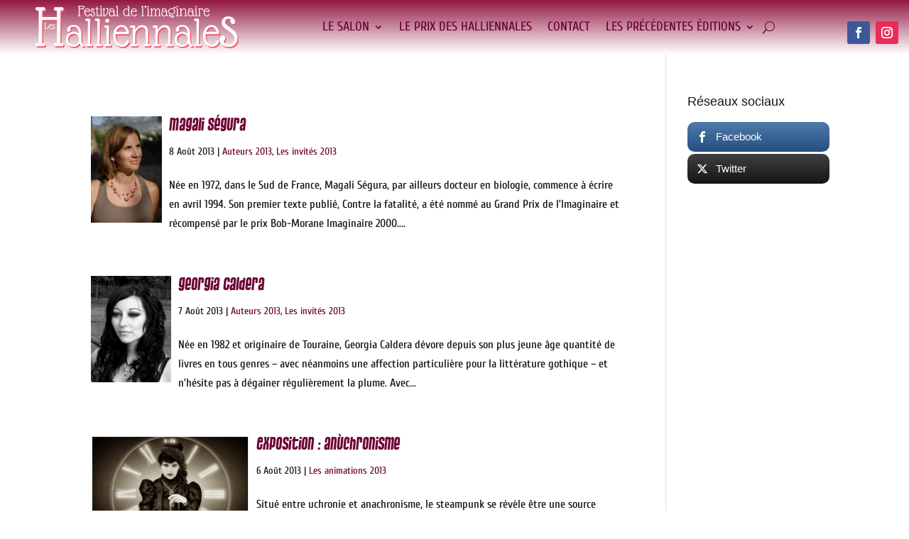

--- FILE ---
content_type: text/html; charset=UTF-8
request_url: https://www.halliennales.com/tag/2013/page/2/
body_size: 16653
content:
<!DOCTYPE html>
<html lang="fr-FR">
<head>
	<meta charset="UTF-8" />
				<meta http-equiv="X-UA-Compatible" content="IE=edge">
	<link rel="pingback" href="https://www.halliennales.com/xmlrpc.php" />

		<!--[if lt IE 9]>
	<script src="https://www.halliennales.com/wp-content/themes/Divi/js/html5.js" type="text/javascript"></script>
	<![endif]-->

	<script type="text/javascript">
		document.documentElement.className = 'js';
	</script>
	
	<link rel="preconnect" href="https://fonts.gstatic.com" crossorigin /><meta name='robots' content='index, follow, max-image-preview:large, max-snippet:-1, max-video-preview:-1' />
<script type="text/javascript">
			let jqueryParams=[],jQuery=function(r){return jqueryParams=[...jqueryParams,r],jQuery},$=function(r){return jqueryParams=[...jqueryParams,r],$};window.jQuery=jQuery,window.$=jQuery;let customHeadScripts=!1;jQuery.fn=jQuery.prototype={},$.fn=jQuery.prototype={},jQuery.noConflict=function(r){if(window.jQuery)return jQuery=window.jQuery,$=window.jQuery,customHeadScripts=!0,jQuery.noConflict},jQuery.ready=function(r){jqueryParams=[...jqueryParams,r]},$.ready=function(r){jqueryParams=[...jqueryParams,r]},jQuery.load=function(r){jqueryParams=[...jqueryParams,r]},$.load=function(r){jqueryParams=[...jqueryParams,r]},jQuery.fn.ready=function(r){jqueryParams=[...jqueryParams,r]},$.fn.ready=function(r){jqueryParams=[...jqueryParams,r]};</script>
	<!-- This site is optimized with the Yoast SEO plugin v26.8 - https://yoast.com/product/yoast-seo-wordpress/ -->
	<title>2013 Archives - Page 2 sur 3 - Les Halliennales, festival de l&#039;imaginaire</title>
	<link rel="canonical" href="https://www.halliennales.com/tag/2013/page/2/" />
	<link rel="prev" href="https://www.halliennales.com/tag/2013/" />
	<link rel="next" href="https://www.halliennales.com/tag/2013/page/3/" />
	<meta property="og:locale" content="fr_FR" />
	<meta property="og:type" content="article" />
	<meta property="og:title" content="2013 Archives - Page 2 sur 3 - Les Halliennales, festival de l&#039;imaginaire" />
	<meta property="og:url" content="https://www.halliennales.com/tag/2013/" />
	<meta property="og:site_name" content="Les Halliennales, festival de l&#039;imaginaire" />
	<meta property="og:image" content="https://www.halliennales.com/wp-content/uploads/2023/05/aff2023-1000.jpg" />
	<meta property="og:image:width" content="697" />
	<meta property="og:image:height" content="1000" />
	<meta property="og:image:type" content="image/jpeg" />
	<meta name="twitter:card" content="summary_large_image" />
	<script type="application/ld+json" class="yoast-schema-graph">{"@context":"https://schema.org","@graph":[{"@type":"CollectionPage","@id":"https://www.halliennales.com/tag/2013/","url":"https://www.halliennales.com/tag/2013/page/2/","name":"2013 Archives - Page 2 sur 3 - Les Halliennales, festival de l&#039;imaginaire","isPartOf":{"@id":"https://www.halliennales.com/#website"},"primaryImageOfPage":{"@id":"https://www.halliennales.com/tag/2013/page/2/#primaryimage"},"image":{"@id":"https://www.halliennales.com/tag/2013/page/2/#primaryimage"},"thumbnailUrl":"https://www.halliennales.com/wp-content/uploads/2013/08/magali-segura.jpg","breadcrumb":{"@id":"https://www.halliennales.com/tag/2013/page/2/#breadcrumb"},"inLanguage":"fr-FR"},{"@type":"ImageObject","inLanguage":"fr-FR","@id":"https://www.halliennales.com/tag/2013/page/2/#primaryimage","url":"https://www.halliennales.com/wp-content/uploads/2013/08/magali-segura.jpg","contentUrl":"https://www.halliennales.com/wp-content/uploads/2013/08/magali-segura.jpg","width":600,"height":896},{"@type":"BreadcrumbList","@id":"https://www.halliennales.com/tag/2013/page/2/#breadcrumb","itemListElement":[{"@type":"ListItem","position":1,"name":"Accueil","item":"https://www.halliennales.com/"},{"@type":"ListItem","position":2,"name":"2013"}]},{"@type":"WebSite","@id":"https://www.halliennales.com/#website","url":"https://www.halliennales.com/","name":"Les Halliennales, festival de l&#039;imaginaire","description":"Hallennes-Lez-Haubourdin - Samedi 21 octobre 2023","publisher":{"@id":"https://www.halliennales.com/#organization"},"potentialAction":[{"@type":"SearchAction","target":{"@type":"EntryPoint","urlTemplate":"https://www.halliennales.com/?s={search_term_string}"},"query-input":{"@type":"PropertyValueSpecification","valueRequired":true,"valueName":"search_term_string"}}],"inLanguage":"fr-FR"},{"@type":"Organization","@id":"https://www.halliennales.com/#organization","name":"Halliennales","url":"https://www.halliennales.com/","logo":{"@type":"ImageObject","inLanguage":"fr-FR","@id":"https://www.halliennales.com/#/schema/logo/image/","url":"https://www.halliennales.com/wp-content/uploads/2022/04/bandeau2022-part2.png","contentUrl":"https://www.halliennales.com/wp-content/uploads/2022/04/bandeau2022-part2.png","width":772,"height":361,"caption":"Halliennales"},"image":{"@id":"https://www.halliennales.com/#/schema/logo/image/"},"sameAs":["https://www.facebook.com/halliennales/","https://www.instagram.com/halliennales/"]}]}</script>
	<!-- / Yoast SEO plugin. -->


<link rel='dns-prefetch' href='//maxcdn.bootstrapcdn.com' />
<link rel="alternate" type="application/rss+xml" title="Les Halliennales, festival de l&#039;imaginaire &raquo; Flux" href="https://www.halliennales.com/feed/" />
<link rel="alternate" type="application/rss+xml" title="Les Halliennales, festival de l&#039;imaginaire &raquo; Flux de l’étiquette 2013" href="https://www.halliennales.com/tag/2013/feed/" />
<meta content="Divi Little v.1.0.0" name="generator"/><style id='wp-block-library-inline-css' type='text/css'>
:root{--wp-block-synced-color:#7a00df;--wp-block-synced-color--rgb:122,0,223;--wp-bound-block-color:var(--wp-block-synced-color);--wp-editor-canvas-background:#ddd;--wp-admin-theme-color:#007cba;--wp-admin-theme-color--rgb:0,124,186;--wp-admin-theme-color-darker-10:#006ba1;--wp-admin-theme-color-darker-10--rgb:0,107,160.5;--wp-admin-theme-color-darker-20:#005a87;--wp-admin-theme-color-darker-20--rgb:0,90,135;--wp-admin-border-width-focus:2px}@media (min-resolution:192dpi){:root{--wp-admin-border-width-focus:1.5px}}.wp-element-button{cursor:pointer}:root .has-very-light-gray-background-color{background-color:#eee}:root .has-very-dark-gray-background-color{background-color:#313131}:root .has-very-light-gray-color{color:#eee}:root .has-very-dark-gray-color{color:#313131}:root .has-vivid-green-cyan-to-vivid-cyan-blue-gradient-background{background:linear-gradient(135deg,#00d084,#0693e3)}:root .has-purple-crush-gradient-background{background:linear-gradient(135deg,#34e2e4,#4721fb 50%,#ab1dfe)}:root .has-hazy-dawn-gradient-background{background:linear-gradient(135deg,#faaca8,#dad0ec)}:root .has-subdued-olive-gradient-background{background:linear-gradient(135deg,#fafae1,#67a671)}:root .has-atomic-cream-gradient-background{background:linear-gradient(135deg,#fdd79a,#004a59)}:root .has-nightshade-gradient-background{background:linear-gradient(135deg,#330968,#31cdcf)}:root .has-midnight-gradient-background{background:linear-gradient(135deg,#020381,#2874fc)}:root{--wp--preset--font-size--normal:16px;--wp--preset--font-size--huge:42px}.has-regular-font-size{font-size:1em}.has-larger-font-size{font-size:2.625em}.has-normal-font-size{font-size:var(--wp--preset--font-size--normal)}.has-huge-font-size{font-size:var(--wp--preset--font-size--huge)}.has-text-align-center{text-align:center}.has-text-align-left{text-align:left}.has-text-align-right{text-align:right}.has-fit-text{white-space:nowrap!important}#end-resizable-editor-section{display:none}.aligncenter{clear:both}.items-justified-left{justify-content:flex-start}.items-justified-center{justify-content:center}.items-justified-right{justify-content:flex-end}.items-justified-space-between{justify-content:space-between}.screen-reader-text{border:0;clip-path:inset(50%);height:1px;margin:-1px;overflow:hidden;padding:0;position:absolute;width:1px;word-wrap:normal!important}.screen-reader-text:focus{background-color:#ddd;clip-path:none;color:#444;display:block;font-size:1em;height:auto;left:5px;line-height:normal;padding:15px 23px 14px;text-decoration:none;top:5px;width:auto;z-index:100000}html :where(.has-border-color){border-style:solid}html :where([style*=border-top-color]){border-top-style:solid}html :where([style*=border-right-color]){border-right-style:solid}html :where([style*=border-bottom-color]){border-bottom-style:solid}html :where([style*=border-left-color]){border-left-style:solid}html :where([style*=border-width]){border-style:solid}html :where([style*=border-top-width]){border-top-style:solid}html :where([style*=border-right-width]){border-right-style:solid}html :where([style*=border-bottom-width]){border-bottom-style:solid}html :where([style*=border-left-width]){border-left-style:solid}html :where(img[class*=wp-image-]){height:auto;max-width:100%}:where(figure){margin:0 0 1em}html :where(.is-position-sticky){--wp-admin--admin-bar--position-offset:var(--wp-admin--admin-bar--height,0px)}@media screen and (max-width:600px){html :where(.is-position-sticky){--wp-admin--admin-bar--position-offset:0px}}

/*# sourceURL=wp-block-library-inline-css */
</style><style id='global-styles-inline-css' type='text/css'>
:root{--wp--preset--aspect-ratio--square: 1;--wp--preset--aspect-ratio--4-3: 4/3;--wp--preset--aspect-ratio--3-4: 3/4;--wp--preset--aspect-ratio--3-2: 3/2;--wp--preset--aspect-ratio--2-3: 2/3;--wp--preset--aspect-ratio--16-9: 16/9;--wp--preset--aspect-ratio--9-16: 9/16;--wp--preset--color--black: #000000;--wp--preset--color--cyan-bluish-gray: #abb8c3;--wp--preset--color--white: #ffffff;--wp--preset--color--pale-pink: #f78da7;--wp--preset--color--vivid-red: #cf2e2e;--wp--preset--color--luminous-vivid-orange: #ff6900;--wp--preset--color--luminous-vivid-amber: #fcb900;--wp--preset--color--light-green-cyan: #7bdcb5;--wp--preset--color--vivid-green-cyan: #00d084;--wp--preset--color--pale-cyan-blue: #8ed1fc;--wp--preset--color--vivid-cyan-blue: #0693e3;--wp--preset--color--vivid-purple: #9b51e0;--wp--preset--gradient--vivid-cyan-blue-to-vivid-purple: linear-gradient(135deg,rgb(6,147,227) 0%,rgb(155,81,224) 100%);--wp--preset--gradient--light-green-cyan-to-vivid-green-cyan: linear-gradient(135deg,rgb(122,220,180) 0%,rgb(0,208,130) 100%);--wp--preset--gradient--luminous-vivid-amber-to-luminous-vivid-orange: linear-gradient(135deg,rgb(252,185,0) 0%,rgb(255,105,0) 100%);--wp--preset--gradient--luminous-vivid-orange-to-vivid-red: linear-gradient(135deg,rgb(255,105,0) 0%,rgb(207,46,46) 100%);--wp--preset--gradient--very-light-gray-to-cyan-bluish-gray: linear-gradient(135deg,rgb(238,238,238) 0%,rgb(169,184,195) 100%);--wp--preset--gradient--cool-to-warm-spectrum: linear-gradient(135deg,rgb(74,234,220) 0%,rgb(151,120,209) 20%,rgb(207,42,186) 40%,rgb(238,44,130) 60%,rgb(251,105,98) 80%,rgb(254,248,76) 100%);--wp--preset--gradient--blush-light-purple: linear-gradient(135deg,rgb(255,206,236) 0%,rgb(152,150,240) 100%);--wp--preset--gradient--blush-bordeaux: linear-gradient(135deg,rgb(254,205,165) 0%,rgb(254,45,45) 50%,rgb(107,0,62) 100%);--wp--preset--gradient--luminous-dusk: linear-gradient(135deg,rgb(255,203,112) 0%,rgb(199,81,192) 50%,rgb(65,88,208) 100%);--wp--preset--gradient--pale-ocean: linear-gradient(135deg,rgb(255,245,203) 0%,rgb(182,227,212) 50%,rgb(51,167,181) 100%);--wp--preset--gradient--electric-grass: linear-gradient(135deg,rgb(202,248,128) 0%,rgb(113,206,126) 100%);--wp--preset--gradient--midnight: linear-gradient(135deg,rgb(2,3,129) 0%,rgb(40,116,252) 100%);--wp--preset--font-size--small: 13px;--wp--preset--font-size--medium: 20px;--wp--preset--font-size--large: 36px;--wp--preset--font-size--x-large: 42px;--wp--preset--spacing--20: 0.44rem;--wp--preset--spacing--30: 0.67rem;--wp--preset--spacing--40: 1rem;--wp--preset--spacing--50: 1.5rem;--wp--preset--spacing--60: 2.25rem;--wp--preset--spacing--70: 3.38rem;--wp--preset--spacing--80: 5.06rem;--wp--preset--shadow--natural: 6px 6px 9px rgba(0, 0, 0, 0.2);--wp--preset--shadow--deep: 12px 12px 50px rgba(0, 0, 0, 0.4);--wp--preset--shadow--sharp: 6px 6px 0px rgba(0, 0, 0, 0.2);--wp--preset--shadow--outlined: 6px 6px 0px -3px rgb(255, 255, 255), 6px 6px rgb(0, 0, 0);--wp--preset--shadow--crisp: 6px 6px 0px rgb(0, 0, 0);}:root { --wp--style--global--content-size: 823px;--wp--style--global--wide-size: 1080px; }:where(body) { margin: 0; }.wp-site-blocks > .alignleft { float: left; margin-right: 2em; }.wp-site-blocks > .alignright { float: right; margin-left: 2em; }.wp-site-blocks > .aligncenter { justify-content: center; margin-left: auto; margin-right: auto; }:where(.is-layout-flex){gap: 0.5em;}:where(.is-layout-grid){gap: 0.5em;}.is-layout-flow > .alignleft{float: left;margin-inline-start: 0;margin-inline-end: 2em;}.is-layout-flow > .alignright{float: right;margin-inline-start: 2em;margin-inline-end: 0;}.is-layout-flow > .aligncenter{margin-left: auto !important;margin-right: auto !important;}.is-layout-constrained > .alignleft{float: left;margin-inline-start: 0;margin-inline-end: 2em;}.is-layout-constrained > .alignright{float: right;margin-inline-start: 2em;margin-inline-end: 0;}.is-layout-constrained > .aligncenter{margin-left: auto !important;margin-right: auto !important;}.is-layout-constrained > :where(:not(.alignleft):not(.alignright):not(.alignfull)){max-width: var(--wp--style--global--content-size);margin-left: auto !important;margin-right: auto !important;}.is-layout-constrained > .alignwide{max-width: var(--wp--style--global--wide-size);}body .is-layout-flex{display: flex;}.is-layout-flex{flex-wrap: wrap;align-items: center;}.is-layout-flex > :is(*, div){margin: 0;}body .is-layout-grid{display: grid;}.is-layout-grid > :is(*, div){margin: 0;}body{padding-top: 0px;padding-right: 0px;padding-bottom: 0px;padding-left: 0px;}:root :where(.wp-element-button, .wp-block-button__link){background-color: #32373c;border-width: 0;color: #fff;font-family: inherit;font-size: inherit;font-style: inherit;font-weight: inherit;letter-spacing: inherit;line-height: inherit;padding-top: calc(0.667em + 2px);padding-right: calc(1.333em + 2px);padding-bottom: calc(0.667em + 2px);padding-left: calc(1.333em + 2px);text-decoration: none;text-transform: inherit;}.has-black-color{color: var(--wp--preset--color--black) !important;}.has-cyan-bluish-gray-color{color: var(--wp--preset--color--cyan-bluish-gray) !important;}.has-white-color{color: var(--wp--preset--color--white) !important;}.has-pale-pink-color{color: var(--wp--preset--color--pale-pink) !important;}.has-vivid-red-color{color: var(--wp--preset--color--vivid-red) !important;}.has-luminous-vivid-orange-color{color: var(--wp--preset--color--luminous-vivid-orange) !important;}.has-luminous-vivid-amber-color{color: var(--wp--preset--color--luminous-vivid-amber) !important;}.has-light-green-cyan-color{color: var(--wp--preset--color--light-green-cyan) !important;}.has-vivid-green-cyan-color{color: var(--wp--preset--color--vivid-green-cyan) !important;}.has-pale-cyan-blue-color{color: var(--wp--preset--color--pale-cyan-blue) !important;}.has-vivid-cyan-blue-color{color: var(--wp--preset--color--vivid-cyan-blue) !important;}.has-vivid-purple-color{color: var(--wp--preset--color--vivid-purple) !important;}.has-black-background-color{background-color: var(--wp--preset--color--black) !important;}.has-cyan-bluish-gray-background-color{background-color: var(--wp--preset--color--cyan-bluish-gray) !important;}.has-white-background-color{background-color: var(--wp--preset--color--white) !important;}.has-pale-pink-background-color{background-color: var(--wp--preset--color--pale-pink) !important;}.has-vivid-red-background-color{background-color: var(--wp--preset--color--vivid-red) !important;}.has-luminous-vivid-orange-background-color{background-color: var(--wp--preset--color--luminous-vivid-orange) !important;}.has-luminous-vivid-amber-background-color{background-color: var(--wp--preset--color--luminous-vivid-amber) !important;}.has-light-green-cyan-background-color{background-color: var(--wp--preset--color--light-green-cyan) !important;}.has-vivid-green-cyan-background-color{background-color: var(--wp--preset--color--vivid-green-cyan) !important;}.has-pale-cyan-blue-background-color{background-color: var(--wp--preset--color--pale-cyan-blue) !important;}.has-vivid-cyan-blue-background-color{background-color: var(--wp--preset--color--vivid-cyan-blue) !important;}.has-vivid-purple-background-color{background-color: var(--wp--preset--color--vivid-purple) !important;}.has-black-border-color{border-color: var(--wp--preset--color--black) !important;}.has-cyan-bluish-gray-border-color{border-color: var(--wp--preset--color--cyan-bluish-gray) !important;}.has-white-border-color{border-color: var(--wp--preset--color--white) !important;}.has-pale-pink-border-color{border-color: var(--wp--preset--color--pale-pink) !important;}.has-vivid-red-border-color{border-color: var(--wp--preset--color--vivid-red) !important;}.has-luminous-vivid-orange-border-color{border-color: var(--wp--preset--color--luminous-vivid-orange) !important;}.has-luminous-vivid-amber-border-color{border-color: var(--wp--preset--color--luminous-vivid-amber) !important;}.has-light-green-cyan-border-color{border-color: var(--wp--preset--color--light-green-cyan) !important;}.has-vivid-green-cyan-border-color{border-color: var(--wp--preset--color--vivid-green-cyan) !important;}.has-pale-cyan-blue-border-color{border-color: var(--wp--preset--color--pale-cyan-blue) !important;}.has-vivid-cyan-blue-border-color{border-color: var(--wp--preset--color--vivid-cyan-blue) !important;}.has-vivid-purple-border-color{border-color: var(--wp--preset--color--vivid-purple) !important;}.has-vivid-cyan-blue-to-vivid-purple-gradient-background{background: var(--wp--preset--gradient--vivid-cyan-blue-to-vivid-purple) !important;}.has-light-green-cyan-to-vivid-green-cyan-gradient-background{background: var(--wp--preset--gradient--light-green-cyan-to-vivid-green-cyan) !important;}.has-luminous-vivid-amber-to-luminous-vivid-orange-gradient-background{background: var(--wp--preset--gradient--luminous-vivid-amber-to-luminous-vivid-orange) !important;}.has-luminous-vivid-orange-to-vivid-red-gradient-background{background: var(--wp--preset--gradient--luminous-vivid-orange-to-vivid-red) !important;}.has-very-light-gray-to-cyan-bluish-gray-gradient-background{background: var(--wp--preset--gradient--very-light-gray-to-cyan-bluish-gray) !important;}.has-cool-to-warm-spectrum-gradient-background{background: var(--wp--preset--gradient--cool-to-warm-spectrum) !important;}.has-blush-light-purple-gradient-background{background: var(--wp--preset--gradient--blush-light-purple) !important;}.has-blush-bordeaux-gradient-background{background: var(--wp--preset--gradient--blush-bordeaux) !important;}.has-luminous-dusk-gradient-background{background: var(--wp--preset--gradient--luminous-dusk) !important;}.has-pale-ocean-gradient-background{background: var(--wp--preset--gradient--pale-ocean) !important;}.has-electric-grass-gradient-background{background: var(--wp--preset--gradient--electric-grass) !important;}.has-midnight-gradient-background{background: var(--wp--preset--gradient--midnight) !important;}.has-small-font-size{font-size: var(--wp--preset--font-size--small) !important;}.has-medium-font-size{font-size: var(--wp--preset--font-size--medium) !important;}.has-large-font-size{font-size: var(--wp--preset--font-size--large) !important;}.has-x-large-font-size{font-size: var(--wp--preset--font-size--x-large) !important;}
/*# sourceURL=global-styles-inline-css */
</style>

<link rel='stylesheet' id='wp-components-css' href='https://www.halliennales.com/wp-includes/css/dist/components/style.min.css?ver=6.9' type='text/css' media='all' />
<link rel='stylesheet' id='wp-preferences-css' href='https://www.halliennales.com/wp-includes/css/dist/preferences/style.min.css?ver=6.9' type='text/css' media='all' />
<link rel='stylesheet' id='wp-block-editor-css' href='https://www.halliennales.com/wp-includes/css/dist/block-editor/style.min.css?ver=6.9' type='text/css' media='all' />
<link rel='stylesheet' id='popup-maker-block-library-style-css' href='https://www.halliennales.com/wp-content/plugins/popup-maker/dist/packages/block-library-style.css?ver=dbea705cfafe089d65f1' type='text/css' media='all' />
<link rel='stylesheet' id='essential-grid-plugin-settings-css' href='https://www.halliennales.com/wp-content/plugins/essential-grid/public/assets/css/settings.css?ver=3.0.11' type='text/css' media='all' />
<link rel='stylesheet' id='tp-fontello-css' href='https://www.halliennales.com/wp-content/plugins/essential-grid/public/assets/font/fontello/css/fontello.css?ver=3.0.11' type='text/css' media='all' />
<link rel='stylesheet' id='mashsb-styles-css' href='https://www.halliennales.com/wp-content/plugins/mashsharer/assets/css/mashsb.min.css?ver=4.0.47' type='text/css' media='all' />
<style id='mashsb-styles-inline-css' type='text/css'>
.mashsb-count {color:#C57434;}
        [class^="mashicon-"], .onoffswitch-label, .onoffswitch2-label, .onoffswitch {
            border-radius: 10px;
        }.mashsb-buttons a {
        background-image: -webkit-linear-gradient(bottom,rgba(0, 0, 0, 0.17) 0%,rgba(255, 255, 255, 0.17) 100%);
        background-image: -moz-linear-gradient(bottom,rgba(0, 0, 0, 0.17) 0%,rgba(255, 255, 255, 0.17) 100%);
        background-image: linear-gradient(bottom,rgba(0,0,0,.17) 0%,rgba(255,255,255,.17) 100%);}@media only screen and (min-width:568px){.mashsb-buttons a {min-width: 200px;}}
/*# sourceURL=mashsb-styles-inline-css */
</style>
<link rel='stylesheet' id='osm-map-css-css' href='https://www.halliennales.com/wp-content/plugins/osm/css/osm_map.css?ver=6.9' type='text/css' media='all' />
<link rel='stylesheet' id='osm-ol3-css-css' href='https://www.halliennales.com/wp-content/plugins/osm/js/OL/10.4.0/ol.css?ver=6.9' type='text/css' media='all' />
<link rel='stylesheet' id='osm-ol3-ext-css-css' href='https://www.halliennales.com/wp-content/plugins/osm/css/osm_map_v3.css?ver=6.9' type='text/css' media='all' />
<link rel='stylesheet' id='same-category-posts-css' href='https://www.halliennales.com/wp-content/plugins/same-category-posts/same-category-posts.css?ver=6.9' type='text/css' media='all' />
<link rel='stylesheet' id='wp-downloadmanager-css' href='https://www.halliennales.com/wp-content/plugins/wp-downloadmanager/download-css.css?ver=1.69' type='text/css' media='all' />
<link rel='stylesheet' id='font-awesome-css' href='//maxcdn.bootstrapcdn.com/font-awesome/4.7.0/css/font-awesome.min.css?ver=4.7.0' type='text/css' media='all' />
<link rel='stylesheet' id='fancybox-css' href='https://www.halliennales.com/wp-content/plugins/easy-fancybox/fancybox/1.5.4/jquery.fancybox.min.css?ver=6.9' type='text/css' media='screen' />
<style id='fancybox-inline-css' type='text/css'>
#fancybox-outer{background:#fff}#fancybox-content{background:#fff;border-color:#fff;color:inherit;}#fancybox-title,#fancybox-title-float-main{color:#fff}
/*# sourceURL=fancybox-inline-css */
</style>
<link rel='stylesheet' id='wp-pagenavi-css' href='https://www.halliennales.com/wp-content/plugins/wp-pagenavi/pagenavi-css.css?ver=2.70' type='text/css' media='all' />
<link rel='stylesheet' id='divi-style-parent-css' href='https://www.halliennales.com/wp-content/themes/Divi/style-static.min.css?ver=4.27.5' type='text/css' media='all' />
<link rel='stylesheet' id='divi-style-pum-css' href='https://www.halliennales.com/wp-content/themes/Divi_little/style.css?ver=4.27.5' type='text/css' media='all' />
<script type="text/javascript" src="https://www.halliennales.com/wp-includes/js/jquery/jquery.min.js?ver=3.7.1" id="jquery-core-js"></script>
<script type="text/javascript" src="https://www.halliennales.com/wp-includes/js/jquery/jquery-migrate.min.js?ver=3.4.1" id="jquery-migrate-js"></script>
<script type="text/javascript" id="jquery-js-after">
/* <![CDATA[ */
jqueryParams.length&&$.each(jqueryParams,function(e,r){if("function"==typeof r){var n=String(r);n.replace("$","jQuery");var a=new Function("return "+n)();$(document).ready(a)}});
//# sourceURL=jquery-js-after
/* ]]> */
</script>
<script type="text/javascript" id="mashsb-js-extra">
/* <![CDATA[ */
var mashsb = {"shares":"20","round_shares":"1","animate_shares":"0","dynamic_buttons":"0","share_url":"https://www.halliennales.com/magali-segura/","title":"Magali+S%C3%A9gura","image":"https://www.halliennales.com/wp-content/uploads/2013/08/magali-segura.jpg","desc":"N\u00e9e en 1972, dans le Sud de France, Magali S\u00e9gura, par ailleurs docteur en biologie, commence \u00e0 \u00e9crire en avril 1994. Son premier texte publi\u00e9, Contre la fatalit\u00e9, a \u00e9t\u00e9 nomm\u00e9 au Grand Prix de \u2026","hashtag":"","subscribe":"content","subscribe_url":"","activestatus":"1","singular":"0","twitter_popup":"1","refresh":"0","nonce":"b7b292de21","postid":"","servertime":"1769750531","ajaxurl":"https://www.halliennales.com/wp-admin/admin-ajax.php"};
//# sourceURL=mashsb-js-extra
/* ]]> */
</script>
<script type="text/javascript" src="https://www.halliennales.com/wp-content/plugins/mashsharer/assets/js/mashsb.min.js?ver=4.0.47" id="mashsb-js"></script>
<script type="text/javascript" src="https://www.halliennales.com/wp-content/plugins/osm/js/OL/2.13.1/OpenLayers.js?ver=6.9" id="osm-ol-library-js"></script>
<script type="text/javascript" src="https://www.halliennales.com/wp-content/plugins/osm/js/OSM/openlayers/OpenStreetMap.js?ver=6.9" id="osm-osm-library-js"></script>
<script type="text/javascript" src="https://www.halliennales.com/wp-content/plugins/osm/js/OSeaM/harbours.js?ver=6.9" id="osm-harbours-library-js"></script>
<script type="text/javascript" src="https://www.halliennales.com/wp-content/plugins/osm/js/OSeaM/map_utils.js?ver=6.9" id="osm-map-utils-library-js"></script>
<script type="text/javascript" src="https://www.halliennales.com/wp-content/plugins/osm/js/OSeaM/utilities.js?ver=6.9" id="osm-utilities-library-js"></script>
<script type="text/javascript" src="https://www.halliennales.com/wp-content/plugins/osm/js/osm-plugin-lib.js?ver=6.9" id="OsmScript-js"></script>
<script type="text/javascript" src="https://www.halliennales.com/wp-content/plugins/osm/js/polyfill/v2/polyfill.min.js?features=requestAnimationFrame%2CElement.prototype.classList%2CURL&amp;ver=6.9" id="osm-polyfill-js"></script>
<script type="text/javascript" src="https://www.halliennales.com/wp-content/plugins/osm/js/OL/10.4.0/ol.js?ver=6.9" id="osm-ol3-library-js"></script>
<script type="text/javascript" src="https://www.halliennales.com/wp-content/plugins/osm/js/osm-v3-plugin-lib.js?ver=6.9" id="osm-ol3-ext-library-js"></script>
<script type="text/javascript" src="https://www.halliennales.com/wp-content/plugins/osm/js/osm-metabox-events.js?ver=6.9" id="osm-ol3-metabox-events-js"></script>
<script type="text/javascript" src="https://www.halliennales.com/wp-content/plugins/osm/js/osm-startup-lib.js?ver=6.9" id="osm-map-startup-js"></script>
<link rel="EditURI" type="application/rsd+xml" title="RSD" href="https://www.halliennales.com/xmlrpc.php?rsd" />
<meta http-equiv="x-dns-prefetch-control" content="on"><link rel="dns-prefetch" href="//cdn.jsdelivr.net" /><script type="text/javascript"> 

/**  all layers have to be in this global array - in further process each map will have something like vectorM[map_ol3js_n][layer_n] */
var vectorM = [[]];


/** put translations from PHP/mo to JavaScript */
var translations = [];

/** global GET-Parameters */
var HTTP_GET_VARS = [];

</script><!-- OSM plugin V6.1.13: did not add geo meta tags. --> 
<meta name="viewport" content="width=device-width, initial-scale=1.0, maximum-scale=1.0, user-scalable=0" /><style type="text/css" id="custom-background-css">
body.custom-background { background-color: #ffffff; }
</style>
	<link rel="icon" href="https://www.halliennales.com/wp-content/uploads/2014/05/favicon.png" sizes="32x32" />
<link rel="icon" href="https://www.halliennales.com/wp-content/uploads/2014/05/favicon.png" sizes="192x192" />
<link rel="apple-touch-icon" href="https://www.halliennales.com/wp-content/uploads/2014/05/favicon.png" />
<meta name="msapplication-TileImage" content="https://www.halliennales.com/wp-content/uploads/2014/05/favicon.png" />
<link rel="stylesheet" id="et-divi-customizer-global-cached-inline-styles" href="https://www.halliennales.com/wp-content/et-cache/global/et-divi-customizer-global.min.css?ver=1765258988" /><link rel="stylesheet" id="et-core-unified-cpt-6324-cached-inline-styles" href="https://www.halliennales.com/wp-content/et-cache/6324/et-core-unified-cpt-6324.min.css?ver=1765260702" /><link rel="stylesheet" id="et-core-unified-cpt-6342-cached-inline-styles" href="https://www.halliennales.com/wp-content/et-cache/6342/et-core-unified-cpt-6342.min.css?ver=1765258994" /></head>
<body class="archive paged tag tag-228 custom-background paged-2 tag-paged-2 wp-theme-Divi wp-child-theme-Divi_little et-tb-has-template et-tb-has-header et-tb-has-footer et_pb_button_helper_class et_cover_background et_pb_gutter osx et_pb_gutters3 et_smooth_scroll et_right_sidebar et_divi_theme et-db">
	<div id="page-container">
<div id="et-boc" class="et-boc">
			
		<header class="et-l et-l--header">
			<div class="et_builder_inner_content et_pb_gutters3">
		<div class="et_pb_section et_pb_section_2_tb_header sec_menu2022 et_section_regular et_pb_section--with-menu" >
				
				
				
				
				
				
				<div class="et_pb_row et_pb_row_0_tb_header line_menu2022 et_pb_row--with-menu">
				<div class="et_pb_column et_pb_column_3_4 et_pb_column_0_tb_header col1  et_pb_css_mix_blend_mode_passthrough et_pb_column--with-menu">
				
				
				
				
				<div class="et_pb_module et_pb_menu et_pb_menu_0_tb_header mod_menu et_pb_bg_layout_light  et_pb_text_align_right et_dropdown_animation_fade et_pb_menu--with-logo et_pb_menu--style-left_aligned">
					
					
					
					
					<div class="et_pb_menu_inner_container clearfix">
						<div class="et_pb_menu__logo-wrap">
			  <div class="et_pb_menu__logo">
				<a href="https://www.halliennales.com/" ><img fetchpriority="high" decoding="async" width="500" height="105" src="https://www.halliennales.com/wp-content/uploads/2025/05/titre-haut-hal2025.png" alt="" srcset="https://www.halliennales.com/wp-content/uploads/2025/05/titre-haut-hal2025.png 500w, https://www.halliennales.com/wp-content/uploads/2025/05/titre-haut-hal2025-480x101.png 480w" sizes="(min-width: 0px) and (max-width: 480px) 480px, (min-width: 481px) 500px, 100vw" class="wp-image-13023" /></a>
			  </div>
			</div>
						<div class="et_pb_menu__wrap">
							<div class="et_pb_menu__menu">
								<nav class="et-menu-nav"><ul id="menu-menu-1" class="et-menu nav"><li class="et_pb_menu_page_id-home menu-item menu-item-type-custom menu-item-object-custom menu-item-home menu-item-has-children menu-item-2126"><a href="https://www.halliennales.com/">Le salon</a>
<ul class="sub-menu">
	<li class="et_pb_menu_page_id-12818 menu-item menu-item-type-post_type menu-item-object-page menu-item-12823"><a href="https://www.halliennales.com/programme-2025/">Programme 2025</a></li>
	<li class="et_pb_menu_page_id-3748 menu-item menu-item-type-custom menu-item-object-custom menu-item-home menu-item-3748"><a href="https://www.halliennales.com/#auteurs">Auteurs 2025</a></li>
	<li class="et_pb_menu_page_id-30 menu-item menu-item-type-post_type menu-item-object-page menu-item-1853"><a href="https://www.halliennales.com/infos-pratiques/">Infos pratiques</a></li>
	<li class="et_pb_menu_page_id-33 menu-item menu-item-type-post_type menu-item-object-page menu-item-1850"><a href="https://www.halliennales.com/appel-aux-benevoles/">Appel aux bénévoles</a></li>
</ul>
</li>
<li class="et_pb_menu_page_id-13457 menu-item menu-item-type-post_type menu-item-object-page menu-item-13461"><a href="https://www.halliennales.com/le-prix-des-halliennales-2025/">Le Prix des Halliennales</a></li>
<li class="et_pb_menu_page_id-9 menu-item menu-item-type-post_type menu-item-object-page menu-item-1851"><a href="https://www.halliennales.com/contact/">Contact</a></li>
<li class="et_pb_menu_page_id-2887 menu-item menu-item-type-custom menu-item-object-custom menu-item-has-children menu-item-2887"><a href="#">Les précédentes éditions</a>
<ul class="sub-menu">
	<li class="et_pb_menu_page_id-12776 menu-item menu-item-type-post_type menu-item-object-page menu-item-12779"><a href="https://www.halliennales.com/invites-2024/">Invités 2024</a></li>
	<li class="et_pb_menu_page_id-11241 menu-item menu-item-type-post_type menu-item-object-page menu-item-11261"><a href="https://www.halliennales.com/invites-2023/">Invités 2023</a></li>
	<li class="et_pb_menu_page_id-10403 menu-item menu-item-type-post_type menu-item-object-page menu-item-10405"><a href="https://www.halliennales.com/invites-2022/">Invités 2022</a></li>
	<li class="et_pb_menu_page_id-8919 menu-item menu-item-type-post_type menu-item-object-page menu-item-8921"><a href="https://www.halliennales.com/invites-2021/">Invités 2021</a></li>
	<li class="et_pb_menu_page_id-7355 menu-item menu-item-type-post_type menu-item-object-page menu-item-7360"><a href="https://www.halliennales.com/invites-2020/">Invités 2020</a></li>
	<li class="et_pb_menu_page_id-6245 menu-item menu-item-type-post_type menu-item-object-page menu-item-6248"><a href="https://www.halliennales.com/les-invites-2019/">Invités 2019</a></li>
	<li class="et_pb_menu_page_id-5674 menu-item menu-item-type-post_type menu-item-object-page menu-item-5677"><a href="https://www.halliennales.com/auteurs-2018/">Invités 2018</a></li>
	<li class="et_pb_menu_page_id-4359 menu-item menu-item-type-post_type menu-item-object-page menu-item-5272"><a href="https://www.halliennales.com/auteurs-2017/">Invités 2017</a></li>
	<li class="et_pb_menu_page_id-4025 menu-item menu-item-type-post_type menu-item-object-page menu-item-4355"><a href="https://www.halliennales.com/auteurs-2016/">Invités 2016</a></li>
	<li class="et_pb_menu_page_id-7448 menu-item menu-item-type-post_type menu-item-object-page menu-item-7454"><a href="https://www.halliennales.com/auteurs-2015/">Invités 2015</a></li>
	<li class="et_pb_menu_page_id-7513 menu-item menu-item-type-post_type menu-item-object-page menu-item-7521"><a href="https://www.halliennales.com/auteurs-2014/">Invités 2014</a></li>
	<li class="et_pb_menu_page_id-1037 menu-item menu-item-type-post_type menu-item-object-page menu-item-1857"><a href="https://www.halliennales.com/les-invites-2013/">Invités 2013</a></li>
	<li class="et_pb_menu_page_id-99 menu-item menu-item-type-post_type menu-item-object-page menu-item-1856"><a href="https://www.halliennales.com/invites-2012/">Invités 2012</a></li>
</ul>
</li>
</ul></nav>
							</div>
							
							<button type="button" class="et_pb_menu__icon et_pb_menu__search-button"></button>
							<div class="et_mobile_nav_menu">
				<div class="mobile_nav closed">
					<span class="mobile_menu_bar"></span>
				</div>
			</div>
						</div>
						<div class="et_pb_menu__search-container et_pb_menu__search-container--disabled">
				<div class="et_pb_menu__search">
					<form role="search" method="get" class="et_pb_menu__search-form" action="https://www.halliennales.com/">
						<input type="search" class="et_pb_menu__search-input" placeholder="Chercher …" name="s" title="Rechercher:" />
					</form>
					<button type="button" class="et_pb_menu__icon et_pb_menu__close-search-button"></button>
				</div>
			</div>
					</div>
				</div>
			</div><div class="et_pb_column et_pb_column_1_4 et_pb_column_1_tb_header col2  et_pb_css_mix_blend_mode_passthrough et-last-child">
				
				
				
				
				<ul class="et_pb_module et_pb_social_media_follow et_pb_social_media_follow_0_tb_header mod_rs clearfix  et_pb_text_align_center et_pb_bg_layout_light">
				
				
				
				
				<li
            class='et_pb_social_media_follow_network_0_tb_header et_pb_social_icon et_pb_social_network_link  et-social-facebook'><a
              href='https://www.facebook.com/halliennales'
              class='icon et_pb_with_border'
              title='Suivez sur Facebook'
               target="_blank"><span
                class='et_pb_social_media_follow_network_name'
                aria-hidden='true'
                >Suivre</span></a></li><li
            class='et_pb_social_media_follow_network_1_tb_header et_pb_social_icon et_pb_social_network_link  et-social-instagram'><a
              href='https://www.instagram.com/halliennales/'
              class='icon et_pb_with_border'
              title='Suivez sur Instagram'
               target="_blank"><span
                class='et_pb_social_media_follow_network_name'
                aria-hidden='true'
                >Suivre</span></a></li>
			</ul>
			</div>
				
				
				
				
			</div>
				
				
			</div>		</div>
	</header>
	<div id="et-main-area">
	
<div id="main-content">
	<div class="container">
		<div id="content-area" class="clearfix">
			<div id="left-area">
		
					<article id="post-1562" class="et_pb_post post-1562 post type-post status-publish format-standard has-post-thumbnail hentry category-auteurs-2013 category-les-invites-2013 tag-228 tag-an-2 tag-biblio tag-bio tag-halliennales tag-magali-segura">

											<a class="entry-featured-image-url" href="https://www.halliennales.com/magali-segura/">
								<img src="https://www.halliennales.com/wp-content/uploads/2013/08/magali-segura.jpg" alt="Magali Ségura" class="" width="1080" height="675" />							</a>
					
															<h2 class="entry-title"><a href="https://www.halliennales.com/magali-segura/">Magali Ségura</a></h2>
					
					<p class="post-meta"><span class="published">8 Août 2013</span> | <a href="https://www.halliennales.com/category/les-invites-2013/auteurs-2013/" rel="category tag">Auteurs 2013</a>, <a href="https://www.halliennales.com/category/les-invites-2013/" rel="category tag">Les invités 2013</a></p>Née en 1972, dans le Sud de France, Magali Ségura, par ailleurs docteur en biologie, commence à écrire en avril 1994. Son premier texte publié, Contre la fatalité, a été nommé au Grand Prix de l&rsquo;Imaginaire et récompensé par le prix Bob-Morane Imaginaire 2000....				
					</article>
			
					<article id="post-1551" class="et_pb_post post-1551 post type-post status-publish format-standard has-post-thumbnail hentry category-auteurs-2013 category-les-invites-2013 tag-228 tag-an-2 tag-biblio tag-bio tag-georgia-caldera tag-halliennales">

											<a class="entry-featured-image-url" href="https://www.halliennales.com/georgia-caldera-2013/">
								<img src="https://www.halliennales.com/wp-content/uploads/2013/08/portrait.jpg" alt="Georgia Caldera" class="" width="1080" height="675" />							</a>
					
															<h2 class="entry-title"><a href="https://www.halliennales.com/georgia-caldera-2013/">Georgia Caldera</a></h2>
					
					<p class="post-meta"><span class="published">7 Août 2013</span> | <a href="https://www.halliennales.com/category/les-invites-2013/auteurs-2013/" rel="category tag">Auteurs 2013</a>, <a href="https://www.halliennales.com/category/les-invites-2013/" rel="category tag">Les invités 2013</a></p>Née en 1982 et originaire de Touraine, Georgia Caldera dévore depuis son plus jeune âge quantité de livres en tous genres &#8211; avec néanmoins une affection particulière pour la littérature gothique &#8211; et n’hésite pas à dégainer régulièrement la plume. Avec...				
					</article>
			
					<article id="post-1546" class="et_pb_post post-1546 post type-post status-publish format-standard has-post-thumbnail hentry category-les-animations-2013 tag-228 tag-an-2 tag-exposition tag-halliennales tag-steampunk tag-uchronie">

											<a class="entry-featured-image-url" href="https://www.halliennales.com/exposition-anuchronisme/">
								<img src="https://www.halliennales.com/wp-content/uploads/2013/08/43-julie-horloge.jpg" alt="Exposition : Anùchronisme" class="" width="1080" height="675" />							</a>
					
															<h2 class="entry-title"><a href="https://www.halliennales.com/exposition-anuchronisme/">Exposition : Anùchronisme</a></h2>
					
					<p class="post-meta"><span class="published">6 Août 2013</span> | <a href="https://www.halliennales.com/category/les-animations-2013/" rel="category tag">Les animations 2013</a></p>Situé entre uchronie et anachronisme, le steampunk se révèle être une source intarissable de retranscription d&rsquo;univers et de codes esthétiques. Si l’uchronie est un genre qui repose sur le principe de la réécriture de l’histoire d’un événement du passé, les...				
					</article>
			
					<article id="post-1533" class="et_pb_post post-1533 post type-post status-publish format-standard has-post-thumbnail hentry category-illustrateurs-dessinateurs-2013 category-les-invites-2013 tag-228 tag-an-2 tag-arnaud-stouffs tag-biblio tag-bio tag-les-halliennales">

											<a class="entry-featured-image-url" href="https://www.halliennales.com/arnaud-stouffs/">
								<img src="https://www.halliennales.com/wp-content/uploads/2013/08/cid_41FF74D2-AD9F-4382-9998-325397ABAFD2.jpg" alt="Arnaud Stouffs" class="" width="1080" height="675" />							</a>
					
															<h2 class="entry-title"><a href="https://www.halliennales.com/arnaud-stouffs/">Arnaud Stouffs</a></h2>
					
					<p class="post-meta"><span class="published">2 Août 2013</span> | <a href="https://www.halliennales.com/category/les-invites-2013/illustrateurs-dessinateurs-2013/" rel="category tag">Illustrateurs / Dessinateurs 2013</a>, <a href="https://www.halliennales.com/category/les-invites-2013/" rel="category tag">Les invités 2013</a></p>Le 22 avril 1975, Arnaud Stouffs naît avec quelques jours de retard pour affûter la pointe de son crayon. Le Borinage, terre de traditions et de légendes au patois truculent où sa famille a pris racine il y a déjà plus d’un siècle, il y grandit. Un graduat en...				
					</article>
			
					<article id="post-1525" class="et_pb_post post-1525 post type-post status-publish format-standard has-post-thumbnail hentry category-auteurs-2013 category-les-invites-2013 tag-228 tag-an-2 tag-biblio tag-bio tag-les-halliennales tag-matthias-rouage">

											<a class="entry-featured-image-url" href="https://www.halliennales.com/matthias-rouage/">
								<img src="https://www.halliennales.com/wp-content/uploads/2013/07/Matthias-Rouage.jpg" alt="Matthias Rouage" class="" width="1080" height="675" />							</a>
					
															<h2 class="entry-title"><a href="https://www.halliennales.com/matthias-rouage/">Matthias Rouage</a></h2>
					
					<p class="post-meta"><span class="published">31 Juil 2013</span> | <a href="https://www.halliennales.com/category/les-invites-2013/auteurs-2013/" rel="category tag">Auteurs 2013</a>, <a href="https://www.halliennales.com/category/les-invites-2013/" rel="category tag">Les invités 2013</a></p>Libraire de formation, Matthias Rouage a 24 ans et vit à Lyon. Passionné de littérature imaginaire, de bandes dessinées et de cinéma, il a un déclic en rencontrant l’auteur Erik L’Homme qui va l’encourager à poser sur le papier toutes les histoires qu’il avait en tête...				
					</article>
			
					<article id="post-1510" class="et_pb_post post-1510 post type-post status-publish format-standard has-post-thumbnail hentry category-auteurs-2013 category-les-invites-2013 tag-228 tag-an-2 tag-ayerdhal tag-biblio tag-bio tag-les-halliennales tag-yal-ayerdhal">

											<a class="entry-featured-image-url" href="https://www.halliennales.com/ayerdhal/">
								<img src="https://www.halliennales.com/wp-content/uploads/2013/07/yal.jpg" alt="Ayerdhal" class="" width="1080" height="675" />							</a>
					
															<h2 class="entry-title"><a href="https://www.halliennales.com/ayerdhal/">Ayerdhal</a></h2>
					
					<p class="post-meta"><span class="published">26 Juil 2013</span> | <a href="https://www.halliennales.com/category/les-invites-2013/auteurs-2013/" rel="category tag">Auteurs 2013</a>, <a href="https://www.halliennales.com/category/les-invites-2013/" rel="category tag">Les invités 2013</a></p>Né en 1959 dans la région lyonnaise, Ayerdhal est un des plus grands auteurs de science-fiction français. Auteur de plus de vingt romans, il a notamment été deux fois lauréat du Grand Prix de l’Imaginaire et a reçu en 2011 le prix Cyrano pour l’ensemble de son œuvre....				
					</article>
			
					<article id="post-1502" class="et_pb_post post-1502 post type-post status-publish format-standard has-post-thumbnail hentry category-auteurs-2013 category-les-invites-2013 tag-228 tag-an-2 tag-biblio tag-bio tag-frederic-anarratone tag-les-halliennales">

											<a class="entry-featured-image-url" href="https://www.halliennales.com/frederic-anarratone/">
								<img src="https://www.halliennales.com/wp-content/uploads/2013/07/Oscarthur-la-suite.jpg" alt="Frédéric Anarratone" class="" width="1080" height="675" />							</a>
					
															<h2 class="entry-title"><a href="https://www.halliennales.com/frederic-anarratone/">Frédéric Anarratone</a></h2>
					
					<p class="post-meta"><span class="published">25 Juil 2013</span> | <a href="https://www.halliennales.com/category/les-invites-2013/auteurs-2013/" rel="category tag">Auteurs 2013</a>, <a href="https://www.halliennales.com/category/les-invites-2013/" rel="category tag">Les invités 2013</a></p>Frédéric Anarratone est né le 3 juillet 1959 dans le nord de la France, à Boulogne-sur-mer, un jour de grand et beau soleil, phénomène plutôt rare dans ce pays habituellement  pétri d’embruns et de grisailles océanes. Comme pour faire écho à cette clémence...				
					</article>
			
					<article id="post-1495" class="et_pb_post post-1495 post type-post status-publish format-standard has-post-thumbnail hentry category-illustrateurs-dessinateurs-2013 category-les-invites-2013 tag-228 tag-an-2 tag-biblio tag-bio tag-christophe-alves tag-les-halliennales">

											<a class="entry-featured-image-url" href="https://www.halliennales.com/christophe-alves/">
								<img src="https://www.halliennales.com/wp-content/uploads/2013/07/cid_DEA4B81C-CB2E-40C2-940D-239179E22FC0.jpg" alt="Christophe Alvès" class="" width="1080" height="675" />							</a>
					
															<h2 class="entry-title"><a href="https://www.halliennales.com/christophe-alves/">Christophe Alvès</a></h2>
					
					<p class="post-meta"><span class="published">24 Juil 2013</span> | <a href="https://www.halliennales.com/category/les-invites-2013/illustrateurs-dessinateurs-2013/" rel="category tag">Illustrateurs / Dessinateurs 2013</a>, <a href="https://www.halliennales.com/category/les-invites-2013/" rel="category tag">Les invités 2013</a></p>Né le 12 février 1965 à Nevers (France). Après l’obtention d’un BTS en mécanique automatisme, Christophe Alvès exerce un métier « sérieux » dans l’industrie avant de démissionner pour se lancer dans sa passion : le dessin. En tant qu’illustrateur, il réalise depuis...				
					</article>
			
					<article id="post-1489" class="et_pb_post post-1489 post type-post status-publish format-standard has-post-thumbnail hentry category-auteurs-2013 category-les-invites-2013 tag-228 tag-an-2 tag-biblio tag-bio tag-j-b-leblanc tag-les-halliennales">

											<a class="entry-featured-image-url" href="https://www.halliennales.com/j-b-leblanc/">
								<img src="https://www.halliennales.com/wp-content/uploads/2013/07/Ilford-Delta-100-contraste-lumière-+-.jpg" alt="J.B Leblanc" class="" width="1080" height="675" />							</a>
					
															<h2 class="entry-title"><a href="https://www.halliennales.com/j-b-leblanc/">J.B Leblanc</a></h2>
					
					<p class="post-meta"><span class="published">23 Juil 2013</span> | <a href="https://www.halliennales.com/category/les-invites-2013/auteurs-2013/" rel="category tag">Auteurs 2013</a>, <a href="https://www.halliennales.com/category/les-invites-2013/" rel="category tag">Les invités 2013</a></p>J.B Leblanc a 40 ans, marié, et père de deux enfants. La passion pour la lecture lui vient tardivement, vers l&rsquo;âge de 14 ans. Il se découvre très vite un penchant pour les romans noirs pour l&rsquo;ambiance, les thrillers pour leurs personnages torturés et le...				
					</article>
			
					<article id="post-1481" class="et_pb_post post-1481 post type-post status-publish format-standard has-post-thumbnail hentry category-auteurs-2013 category-les-invites-2013 tag-228 tag-an-2 tag-biblio tag-bio tag-cecile-guillot tag-les-halliennales">

											<a class="entry-featured-image-url" href="https://www.halliennales.com/cecile-guillot-2013/">
								<img src="https://www.halliennales.com/wp-content/uploads/2013/07/cg.jpg" alt="Cécile Guillot" class="" width="1080" height="675" />							</a>
					
															<h2 class="entry-title"><a href="https://www.halliennales.com/cecile-guillot-2013/">Cécile Guillot</a></h2>
					
					<p class="post-meta"><span class="published">22 Juil 2013</span> | <a href="https://www.halliennales.com/category/les-invites-2013/auteurs-2013/" rel="category tag">Auteurs 2013</a>, <a href="https://www.halliennales.com/category/les-invites-2013/" rel="category tag">Les invités 2013</a></p>Cécile Guillot, née en 1982, est une lectrice assidue depuis sa plus tendre enfance, mais elle ne prend la plume que sur le tard, en 2009, et un peu par hasard. Les retours positifs l&rsquo;incitent alors à continuer&#8230;Diplômée en psychologie et psychanalyse et...				
					</article>
			
					<article id="post-1443" class="et_pb_post post-1443 post type-post status-publish format-standard has-post-thumbnail hentry category-auteurs-2013 category-les-invites-2013 tag-228 tag-an-2 tag-biblio tag-bio tag-brice-tarvel tag-les-halliennales">

											<a class="entry-featured-image-url" href="https://www.halliennales.com/brice-tarvel/">
								<img src="https://www.halliennales.com/wp-content/uploads/2013/07/bt1.jpg" alt="Brice Tarvel" class="" width="1080" height="675" />							</a>
					
															<h2 class="entry-title"><a href="https://www.halliennales.com/brice-tarvel/">Brice Tarvel</a></h2>
					
					<p class="post-meta"><span class="published">19 Juil 2013</span> | <a href="https://www.halliennales.com/category/les-invites-2013/auteurs-2013/" rel="category tag">Auteurs 2013</a>, <a href="https://www.halliennales.com/category/les-invites-2013/" rel="category tag">Les invités 2013</a></p>Brice Tarvel est né à Reims et réside toujours dans cette ville. L’action de certains de ses romans ou nouvelles se situe d’ailleurs dans la Cité des Sacres ou aux environs. Possédé dès le plus jeune âge par la passion de lire et d’écrire, abordant tous les genres ou...				
					</article>
			
					<article id="post-1438" class="et_pb_post post-1438 post type-post status-publish format-standard has-post-thumbnail hentry category-auteurs-2013 category-les-invites-2013 tag-228 tag-an-2 tag-biblio tag-bio tag-estelle-faye tag-les-halliennales">

											<a class="entry-featured-image-url" href="https://www.halliennales.com/estelle-faye/">
								<img src="https://www.halliennales.com/wp-content/uploads/2013/07/EstelleFaye.jpg" alt="Estelle Faye" class="" width="1080" height="675" />							</a>
					
															<h2 class="entry-title"><a href="https://www.halliennales.com/estelle-faye/">Estelle Faye</a></h2>
					
					<p class="post-meta"><span class="published">18 Juil 2013</span> | <a href="https://www.halliennales.com/category/les-invites-2013/auteurs-2013/" rel="category tag">Auteurs 2013</a>, <a href="https://www.halliennales.com/category/les-invites-2013/" rel="category tag">Les invités 2013</a></p>Née le 1er mai 1978, Estelle Faye a suivi des cours de théâtre et de cinéma à Paris et à San Francisco. Elle débuté comme comédienne, a dirigé sa propre troupe de théâtre et scénarisé plusieurs courts métrages dont un a été récompensé par le prix France Télévision au...				
					</article>
			
					<article id="post-1429" class="et_pb_post post-1429 post type-post status-publish format-standard has-post-thumbnail hentry category-auteurs-2013 category-les-invites-2013 tag-228 tag-an-2 tag-biblio tag-bio tag-les-halliennales tag-mathieu-guibe">

											<a class="entry-featured-image-url" href="https://www.halliennales.com/mathieu-guibe/">
								<img src="https://www.halliennales.com/wp-content/uploads/2013/07/portrait_guibe_hallienale.jpg" alt="Mathieu Guibé" class="" width="1080" height="675" />							</a>
					
															<h2 class="entry-title"><a href="https://www.halliennales.com/mathieu-guibe/">Mathieu Guibé</a></h2>
					
					<p class="post-meta"><span class="published">17 Juil 2013</span> | <a href="https://www.halliennales.com/category/les-invites-2013/auteurs-2013/" rel="category tag">Auteurs 2013</a>, <a href="https://www.halliennales.com/category/les-invites-2013/" rel="category tag">Les invités 2013</a></p>Mathieu Guibé, né à Poissy (78), est un jeune docteur en éthologie. Enfant nourri aux contes de fées, il s’évade du monde rigoureux des blouses blanches pour proposer des escapades dans des univers issus de son imagination. Dans son premier roman, un récit sombre et...				
					</article>
			
					<article id="post-1418" class="et_pb_post post-1418 post type-post status-publish format-standard has-post-thumbnail hentry category-auteurs-2013 category-les-invites-2013 tag-228 tag-an-2 tag-biblio tag-bio tag-les-halliennales tag-pauline-bock">

											<a class="entry-featured-image-url" href="https://www.halliennales.com/pauline-bock/">
								<img src="https://www.halliennales.com/wp-content/uploads/2013/07/pb.jpg" alt="Pauline Bock" class="" width="1080" height="675" />							</a>
					
															<h2 class="entry-title"><a href="https://www.halliennales.com/pauline-bock/">Pauline Bock</a></h2>
					
					<p class="post-meta"><span class="published">16 Juil 2013</span> | <a href="https://www.halliennales.com/category/les-invites-2013/auteurs-2013/" rel="category tag">Auteurs 2013</a>, <a href="https://www.halliennales.com/category/les-invites-2013/" rel="category tag">Les invités 2013</a></p>Pauline Bock a 20 ans à peine et est étudiante à Sciences Po Paris. C’est pendant ses années de lycée qu’elle a imaginé et écrit l’univers passionnant de Haven. Une jeune auteure à découvrir, qui a su unir avec talent ses passions pour la littérature du XVIIIe siècle...				
					</article>
			
					<article id="post-1409" class="et_pb_post post-1409 post type-post status-publish format-standard has-post-thumbnail hentry category-autres-invites-2013 category-les-invites-2013 tag-228 tag-an-2 tag-biblio tag-bio tag-les-halliennales tag-wiktor-plitz">

											<a class="entry-featured-image-url" href="https://www.halliennales.com/wiktor-plitz/">
								<img src="https://www.halliennales.com/wp-content/uploads/2013/07/wp.jpg" alt="Wiktor Plitz" class="" width="1080" height="675" />							</a>
					
															<h2 class="entry-title"><a href="https://www.halliennales.com/wiktor-plitz/">Wiktor Plitz</a></h2>
					
					<p class="post-meta"><span class="published">15 Juil 2013</span> | <a href="https://www.halliennales.com/category/les-invites-2013/autres-invites-2013/" rel="category tag">Autres invités 2013</a>, <a href="https://www.halliennales.com/category/les-invites-2013/" rel="category tag">Les invités 2013</a></p>Wiktor Plitz sera notre maître de cérémonie lors de la table ronde de l&rsquo;après-midi et créateur d&rsquo;une des exposition du salon. Basé depuis huit ans sur Lyon, Wiktor Plitz est un artiste alternatif aux multiples médiums, photographie, artwork, graphisme,...				
					</article>
			
					<article id="post-1399" class="et_pb_post post-1399 post type-post status-publish format-standard has-post-thumbnail hentry category-auteurs-2013 category-les-invites-2013 tag-228 tag-an-2 tag-biblio tag-bio tag-carina-rozenfeld tag-les-halliennales">

											<a class="entry-featured-image-url" href="https://www.halliennales.com/carina-rozenfeld/">
								<img src="https://www.halliennales.com/wp-content/uploads/2013/07/DSC_6281.jpg" alt="Carina Rozenfeld" class="" width="1080" height="675" />							</a>
					
															<h2 class="entry-title"><a href="https://www.halliennales.com/carina-rozenfeld/">Carina Rozenfeld</a></h2>
					
					<p class="post-meta"><span class="published">12 Juil 2013</span> | <a href="https://www.halliennales.com/category/les-invites-2013/auteurs-2013/" rel="category tag">Auteurs 2013</a>, <a href="https://www.halliennales.com/category/les-invites-2013/" rel="category tag">Les invités 2013</a></p>Carina Rozenfeld est née en 1972 à Paris. Après des études de géographie et d’urbanisme, elle s’est tournée vers l’édition, puis la presse avant de se consacrer entièrement à l’écriture. Aujourd’hui, elle est auteur de plus d’une douzaine de romans qui explorent...				
					</article>
			
					<article id="post-1390" class="et_pb_post post-1390 post type-post status-publish format-standard has-post-thumbnail hentry category-illustrateurs-dessinateurs-2013 category-les-invites-2013 tag-228 tag-an-2 tag-biblio tag-bio tag-icar tag-les-halliennales">

											<a class="entry-featured-image-url" href="https://www.halliennales.com/icar/">
								<img src="https://www.halliennales.com/wp-content/uploads/2013/07/Icar_Photo_Puteaux.jpg" alt="Icar" class="" width="1080" height="675" />							</a>
					
															<h2 class="entry-title"><a href="https://www.halliennales.com/icar/">Icar</a></h2>
					
					<p class="post-meta"><span class="published">11 Juil 2013</span> | <a href="https://www.halliennales.com/category/les-invites-2013/illustrateurs-dessinateurs-2013/" rel="category tag">Illustrateurs / Dessinateurs 2013</a>, <a href="https://www.halliennales.com/category/les-invites-2013/" rel="category tag">Les invités 2013</a></p>Franck Picard, alias Francard puis Icar, est un dessinateur et illustrateur de BD. Né en 1966, c’est en 1969 que sa surdité sera découverte. À Rouen, il fréquente très jeune l’École des Beaux-Arts. Il monte à Paris en 1986 et entre à l’École d’Arts Appliqués Olivier...				
					</article>
			
					<article id="post-1380" class="et_pb_post post-1380 post type-post status-publish format-standard has-post-thumbnail hentry category-illustrateurs-dessinateurs-2013 category-les-invites-2013 tag-228 tag-an-2 tag-biblio tag-bio tag-les-halliennales tag-sylvain-paris">

											<a class="entry-featured-image-url" href="https://www.halliennales.com/sylvain-paris/">
								<img src="https://www.halliennales.com/wp-content/uploads/2013/07/1290379.jpg" alt="Sylvain Paris" class="" width="1080" height="675" />							</a>
					
															<h2 class="entry-title"><a href="https://www.halliennales.com/sylvain-paris/">Sylvain Paris</a></h2>
					
					<p class="post-meta"><span class="published">10 Juil 2013</span> | <a href="https://www.halliennales.com/category/les-invites-2013/illustrateurs-dessinateurs-2013/" rel="category tag">Illustrateurs / Dessinateurs 2013</a>, <a href="https://www.halliennales.com/category/les-invites-2013/" rel="category tag">Les invités 2013</a></p>Sylvain Paris est peintre, dessinateur de BD et performeur. Expositions en France, Allemagne, Belgique, Pays-Bas, Danemark, Suisse, Italie, Suède, Luxembourg, Turquie, Lettonie, Russie, Chine, U.S.A. et Sénégal. En 2004, il créé le personnage conceptuel Innuit...				
					</article>
			
					<article id="post-1373" class="et_pb_post post-1373 post type-post status-publish format-standard has-post-thumbnail hentry category-auteurs-2013 category-les-invites-2013 tag-228 tag-an-2 tag-biblio tag-bio tag-les-halliennales tag-mathieu-gaborit">

											<a class="entry-featured-image-url" href="https://www.halliennales.com/mathieu-gaborit/">
								<img src="https://www.halliennales.com/wp-content/uploads/2013/07/mg.jpg" alt="Mathieu Gaborit" class="" width="1080" height="675" />							</a>
					
															<h2 class="entry-title"><a href="https://www.halliennales.com/mathieu-gaborit/">Mathieu Gaborit</a></h2>
					
					<p class="post-meta"><span class="published">9 Juil 2013</span> | <a href="https://www.halliennales.com/category/les-invites-2013/auteurs-2013/" rel="category tag">Auteurs 2013</a>, <a href="https://www.halliennales.com/category/les-invites-2013/" rel="category tag">Les invités 2013</a></p>Mathieu Gaborit est né en 1972. Sa première trilogie, Les Chroniques des Crépusculaires, dont le premier tome Souffre-Jour a été publié en 1995 chez Mnemos, a connu un succès immédiat. Il a écrit une quinzaine de romans dont Agone (1996), Confessions d&rsquo;un...				
					</article>
			
					<article id="post-1363" class="et_pb_post post-1363 post type-post status-publish format-standard has-post-thumbnail hentry category-auteurs-2013 category-les-invites-2013 tag-228 tag-an-2 tag-biblio tag-bio tag-les-halliennales tag-lionel-behra">

											<a class="entry-featured-image-url" href="https://www.halliennales.com/lionel-behra/">
								<img src="https://www.halliennales.com/wp-content/uploads/2013/07/portrait-livre.jpg" alt="Lionel Behra" class="" width="1080" height="675" />							</a>
					
															<h2 class="entry-title"><a href="https://www.halliennales.com/lionel-behra/">Lionel Behra</a></h2>
					
					<p class="post-meta"><span class="published">8 Juil 2013</span> | <a href="https://www.halliennales.com/category/les-invites-2013/auteurs-2013/" rel="category tag">Auteurs 2013</a>, <a href="https://www.halliennales.com/category/les-invites-2013/" rel="category tag">Les invités 2013</a></p>Agrégé d’économie-gestion et professeur de droit à Nancy, Lionel Behra est également un des meilleurs joueurs de Scrabble de sa région. Il est notamment champion de Meurthe-et-Moselle en 2012 et a remporté les Masters de Lorraine en 2010. Fan des séries américaines à...				
					</article>
			<div class='wp-pagenavi' role='navigation'>
<span class='pages'>Page 2 sur 3 <br /><br /></span><a class="previouspostslink" rel="prev" aria-label="Page précédente" href="https://www.halliennales.com/tag/2013/"><</a><a class="page smaller" title="Page 1" href="https://www.halliennales.com/tag/2013/">1</a><span aria-current='page' class='current'>2</span><a class="page larger" title="Page 3" href="https://www.halliennales.com/tag/2013/page/3/">3</a><a class="nextpostslink" rel="next" aria-label="Page suivante" href="https://www.halliennales.com/tag/2013/page/3/">></a>
</div>			</div>

				<div id="sidebar">
		<div id="text-2" class="et_pb_widget widget_text"><h4 class="widgettitle">Réseaux sociaux</h4>			<div class="textwidget"><aside class="mashsb-container mashsb-main "><div class="mashsb-box"><div class="mashsb-buttons"><a class="mashicon-facebook mash-large mashsb-noshadow" href="https://www.facebook.com/sharer.php?u=https%3A%2F%2Fwww.halliennales.com%2Ftag%2F2013%2Fpage%2F2" target="_top" rel="nofollow"><span class="icon"></span><span class="text">Facebook</span></a><a class="mashicon-twitter mash-large mashsb-noshadow" href="https://twitter.com/intent/tweet?text=2013&amp;url=" target="_top" rel="nofollow"><span class="icon"></span><span class="text">Twitter</span></a><div class="onoffswitch2 mash-large mashsb-noshadow" style="display:none"></div></div></div>
                    <div style="clear:both"></div><div class="mashsb-toggle-container"></div></aside>
            <!-- Share buttons made by mashshare.net - Version: 4.0.47-->

<div class="fb-page" data-href="https://www.facebook.com/halliennales" data-width="280" data-hide-cover="false" data-show-facepile="true" data-show-posts="false"></div></div>
		</div>	</div>
		</div>
	</div>
</div>

	<footer class="et-l et-l--footer">
			<div class="et_builder_inner_content et_pb_gutters3"><div class="et_pb_section et_pb_section_0_tb_footer et_pb_with_background et_section_regular" >
				
				
				
				
				
				
				<div class="et_pb_row et_pb_row_0_tb_footer">
				<div class="et_pb_column et_pb_column_4_4 et_pb_column_0_tb_footer  et_pb_css_mix_blend_mode_passthrough et-last-child">
				
				
				
				
				<div class="et_pb_module et_pb_text et_pb_text_0_tb_footer  et_pb_text_align_left et_pb_bg_layout_light">
				
				
				
				
				<div class="et_pb_text_inner"><div id="refdbpro" style="position: relative; float: right; margin-top: 0px; text-align: center; font-size: 12px; font-family: Verdana, Arial, Helvetica, sans-serif; color: #ebe6c9; text-decoration: none; width: 250px;"><a href="https://www.dbpro.fr/" target="_blank" rel="noopener noreferrer">Un site conçu/géré par David Boidin &#8211; DB pro</a></div></div>
			</div>
			</div>
				
				
				
				
			</div>
				
				
			</div>		</div>
	</footer>
		</div>

			
		</div>
		</div>

			<script type="speculationrules">
{"prefetch":[{"source":"document","where":{"and":[{"href_matches":"/*"},{"not":{"href_matches":["/wp-*.php","/wp-admin/*","/wp-content/uploads/*","/wp-content/*","/wp-content/plugins/*","/wp-content/themes/Divi_little/*","/wp-content/themes/Divi/*","/*\\?(.+)"]}},{"not":{"selector_matches":"a[rel~=\"nofollow\"]"}},{"not":{"selector_matches":".no-prefetch, .no-prefetch a"}}]},"eagerness":"conservative"}]}
</script>
<style id="et-builder-googlefonts-inline">/* Original: https://fonts.googleapis.com/css?family=Cuprum:regular,500,600,700,italic,500italic,600italic,700italic&#038;subset=cyrillic,cyrillic-ext,latin,latin-ext,vietnamese&#038;display=swap *//* User Agent: Mozilla/5.0 (Unknown; Linux x86_64) AppleWebKit/538.1 (KHTML, like Gecko) Safari/538.1 Daum/4.1 */@font-face {font-family: 'Cuprum';font-style: italic;font-weight: 400;font-display: swap;src: url(https://fonts.gstatic.com/s/cuprum/v29/dg47_pLmvrkcOkBNI_FMh0j91rkhli25jn_YIg.ttf) format('truetype');}@font-face {font-family: 'Cuprum';font-style: italic;font-weight: 500;font-display: swap;src: url(https://fonts.gstatic.com/s/cuprum/v29/dg47_pLmvrkcOkBNI_FMh0j91rkhli25vH_YIg.ttf) format('truetype');}@font-face {font-family: 'Cuprum';font-style: italic;font-weight: 600;font-display: swap;src: url(https://fonts.gstatic.com/s/cuprum/v29/dg47_pLmvrkcOkBNI_FMh0j91rkhli25UHjYIg.ttf) format('truetype');}@font-face {font-family: 'Cuprum';font-style: italic;font-weight: 700;font-display: swap;src: url(https://fonts.gstatic.com/s/cuprum/v29/dg47_pLmvrkcOkBNI_FMh0j91rkhli25aXjYIg.ttf) format('truetype');}@font-face {font-family: 'Cuprum';font-style: normal;font-weight: 400;font-display: swap;src: url(https://fonts.gstatic.com/s/cuprum/v29/dg45_pLmvrkcOkBnKsOzXyGWTBcmg-X6Zjw.ttf) format('truetype');}@font-face {font-family: 'Cuprum';font-style: normal;font-weight: 500;font-display: swap;src: url(https://fonts.gstatic.com/s/cuprum/v29/dg45_pLmvrkcOkBnKsOzXyGWTBcmg9f6Zjw.ttf) format('truetype');}@font-face {font-family: 'Cuprum';font-style: normal;font-weight: 600;font-display: swap;src: url(https://fonts.gstatic.com/s/cuprum/v29/dg45_pLmvrkcOkBnKsOzXyGWTBcmgzv9Zjw.ttf) format('truetype');}@font-face {font-family: 'Cuprum';font-style: normal;font-weight: 700;font-display: swap;src: url(https://fonts.gstatic.com/s/cuprum/v29/dg45_pLmvrkcOkBnKsOzXyGWTBcmgwL9Zjw.ttf) format('truetype');}/* User Agent: Mozilla/5.0 (Windows NT 6.1; WOW64; rv:27.0) Gecko/20100101 Firefox/27.0 */@font-face {font-family: 'Cuprum';font-style: italic;font-weight: 400;font-display: swap;src: url(https://fonts.gstatic.com/l/font?kit=dg47_pLmvrkcOkBNI_FMh0j91rkhli25jn_YIQ&skey=e4f5190924c87a50&v=v29) format('woff');}@font-face {font-family: 'Cuprum';font-style: italic;font-weight: 500;font-display: swap;src: url(https://fonts.gstatic.com/l/font?kit=dg47_pLmvrkcOkBNI_FMh0j91rkhli25vH_YIQ&skey=e4f5190924c87a50&v=v29) format('woff');}@font-face {font-family: 'Cuprum';font-style: italic;font-weight: 600;font-display: swap;src: url(https://fonts.gstatic.com/l/font?kit=dg47_pLmvrkcOkBNI_FMh0j91rkhli25UHjYIQ&skey=e4f5190924c87a50&v=v29) format('woff');}@font-face {font-family: 'Cuprum';font-style: italic;font-weight: 700;font-display: swap;src: url(https://fonts.gstatic.com/l/font?kit=dg47_pLmvrkcOkBNI_FMh0j91rkhli25aXjYIQ&skey=e4f5190924c87a50&v=v29) format('woff');}@font-face {font-family: 'Cuprum';font-style: normal;font-weight: 400;font-display: swap;src: url(https://fonts.gstatic.com/l/font?kit=dg45_pLmvrkcOkBnKsOzXyGWTBcmg-X6Zj8&skey=89fd952ea8dac949&v=v29) format('woff');}@font-face {font-family: 'Cuprum';font-style: normal;font-weight: 500;font-display: swap;src: url(https://fonts.gstatic.com/l/font?kit=dg45_pLmvrkcOkBnKsOzXyGWTBcmg9f6Zj8&skey=89fd952ea8dac949&v=v29) format('woff');}@font-face {font-family: 'Cuprum';font-style: normal;font-weight: 600;font-display: swap;src: url(https://fonts.gstatic.com/l/font?kit=dg45_pLmvrkcOkBnKsOzXyGWTBcmgzv9Zj8&skey=89fd952ea8dac949&v=v29) format('woff');}@font-face {font-family: 'Cuprum';font-style: normal;font-weight: 700;font-display: swap;src: url(https://fonts.gstatic.com/l/font?kit=dg45_pLmvrkcOkBnKsOzXyGWTBcmgwL9Zj8&skey=89fd952ea8dac949&v=v29) format('woff');}/* User Agent: Mozilla/5.0 (Windows NT 6.3; rv:39.0) Gecko/20100101 Firefox/39.0 */@font-face {font-family: 'Cuprum';font-style: italic;font-weight: 400;font-display: swap;src: url(https://fonts.gstatic.com/s/cuprum/v29/dg47_pLmvrkcOkBNI_FMh0j91rkhli25jn_YJw.woff2) format('woff2');}@font-face {font-family: 'Cuprum';font-style: italic;font-weight: 500;font-display: swap;src: url(https://fonts.gstatic.com/s/cuprum/v29/dg47_pLmvrkcOkBNI_FMh0j91rkhli25vH_YJw.woff2) format('woff2');}@font-face {font-family: 'Cuprum';font-style: italic;font-weight: 600;font-display: swap;src: url(https://fonts.gstatic.com/s/cuprum/v29/dg47_pLmvrkcOkBNI_FMh0j91rkhli25UHjYJw.woff2) format('woff2');}@font-face {font-family: 'Cuprum';font-style: italic;font-weight: 700;font-display: swap;src: url(https://fonts.gstatic.com/s/cuprum/v29/dg47_pLmvrkcOkBNI_FMh0j91rkhli25aXjYJw.woff2) format('woff2');}@font-face {font-family: 'Cuprum';font-style: normal;font-weight: 400;font-display: swap;src: url(https://fonts.gstatic.com/s/cuprum/v29/dg45_pLmvrkcOkBnKsOzXyGWTBcmg-X6Zjk.woff2) format('woff2');}@font-face {font-family: 'Cuprum';font-style: normal;font-weight: 500;font-display: swap;src: url(https://fonts.gstatic.com/s/cuprum/v29/dg45_pLmvrkcOkBnKsOzXyGWTBcmg9f6Zjk.woff2) format('woff2');}@font-face {font-family: 'Cuprum';font-style: normal;font-weight: 600;font-display: swap;src: url(https://fonts.gstatic.com/s/cuprum/v29/dg45_pLmvrkcOkBnKsOzXyGWTBcmgzv9Zjk.woff2) format('woff2');}@font-face {font-family: 'Cuprum';font-style: normal;font-weight: 700;font-display: swap;src: url(https://fonts.gstatic.com/s/cuprum/v29/dg45_pLmvrkcOkBnKsOzXyGWTBcmgwL9Zjk.woff2) format('woff2');}</style><script type="text/javascript" src="https://www.halliennales.com/wp-content/themes/Divi_little/js/custom-tabs.js" id="custom-tabs-js"></script>
<script type="text/javascript" id="divi-custom-script-js-extra">
/* <![CDATA[ */
var DIVI = {"item_count":"%d Item","items_count":"%d Items"};
var et_builder_utils_params = {"condition":{"diviTheme":true,"extraTheme":false},"scrollLocations":["app","top"],"builderScrollLocations":{"desktop":"app","tablet":"app","phone":"app"},"onloadScrollLocation":"app","builderType":"fe"};
var et_frontend_scripts = {"builderCssContainerPrefix":"#et-boc","builderCssLayoutPrefix":"#et-boc .et-l"};
var et_pb_custom = {"ajaxurl":"https://www.halliennales.com/wp-admin/admin-ajax.php","images_uri":"https://www.halliennales.com/wp-content/themes/Divi/images","builder_images_uri":"https://www.halliennales.com/wp-content/themes/Divi/includes/builder/images","et_frontend_nonce":"fbf8379ea3","subscription_failed":"Veuillez v\u00e9rifier les champs ci-dessous pour vous assurer que vous avez entr\u00e9 les informations correctes.","et_ab_log_nonce":"f3d22cda1a","fill_message":"S'il vous pla\u00eet, remplissez les champs suivants:","contact_error_message":"Veuillez corriger les erreurs suivantes :","invalid":"E-mail non valide","captcha":"Captcha","prev":"Pr\u00e9c\u00e9dent","previous":"Pr\u00e9c\u00e9dente","next":"Prochaine","wrong_captcha":"Vous avez entr\u00e9 le mauvais num\u00e9ro dans le captcha.","wrong_checkbox":"Case \u00e0 cocher","ignore_waypoints":"no","is_divi_theme_used":"1","widget_search_selector":".widget_search","ab_tests":[],"is_ab_testing_active":"","page_id":"1562","unique_test_id":"","ab_bounce_rate":"5","is_cache_plugin_active":"no","is_shortcode_tracking":"","tinymce_uri":"https://www.halliennales.com/wp-content/themes/Divi/includes/builder/frontend-builder/assets/vendors","accent_color":"#2ea3f2","waypoints_options":{"context":[".pum-overlay"]}};
var et_pb_box_shadow_elements = [];
//# sourceURL=divi-custom-script-js-extra
/* ]]> */
</script>
<script type="text/javascript" src="https://www.halliennales.com/wp-content/themes/Divi/js/scripts.min.js?ver=4.27.5" id="divi-custom-script-js"></script>
<script type="text/javascript" src="https://www.halliennales.com/wp-content/themes/Divi/js/smoothscroll.js?ver=4.27.5" id="smoothscroll-js"></script>
<script type="text/javascript" src="https://www.halliennales.com/wp-content/themes/Divi/core/admin/js/es6-promise.auto.min.js?ver=4.27.5" id="es6-promise-js"></script>
<script type="text/javascript" src="https://www.google.com/recaptcha/api.js?render=6Lcx_20pAAAAAO4KoVdoDPJ9zOyJJKGIva0gP4F7&amp;ver=4.27.5" id="et-recaptcha-v3-js"></script>
<script type="text/javascript" id="et-core-api-spam-recaptcha-js-extra">
/* <![CDATA[ */
var et_core_api_spam_recaptcha = {"site_key":"6Lcx_20pAAAAAO4KoVdoDPJ9zOyJJKGIva0gP4F7","page_action":{"action":"magali_segura"}};
//# sourceURL=et-core-api-spam-recaptcha-js-extra
/* ]]> */
</script>
<script type="text/javascript" src="https://www.halliennales.com/wp-content/themes/Divi/core/admin/js/recaptcha.js?ver=4.27.5" id="et-core-api-spam-recaptcha-js"></script>
<script type="text/javascript" src="https://www.halliennales.com/wp-content/themes/Divi/includes/builder/feature/dynamic-assets/assets/js/jquery.fitvids.js?ver=4.27.5" id="fitvids-js"></script>
<script type="text/javascript" src="https://www.halliennales.com/wp-includes/js/comment-reply.min.js?ver=6.9" id="comment-reply-js" async="async" data-wp-strategy="async" fetchpriority="low"></script>
<script type="text/javascript" src="https://www.halliennales.com/wp-content/plugins/easy-fancybox/vendor/purify.min.js?ver=6.9" id="fancybox-purify-js"></script>
<script type="text/javascript" id="jquery-fancybox-js-extra">
/* <![CDATA[ */
var efb_i18n = {"close":"Close","next":"Next","prev":"Previous","startSlideshow":"Start slideshow","toggleSize":"Toggle size"};
//# sourceURL=jquery-fancybox-js-extra
/* ]]> */
</script>
<script type="text/javascript" src="https://www.halliennales.com/wp-content/plugins/easy-fancybox/fancybox/1.5.4/jquery.fancybox.min.js?ver=6.9" id="jquery-fancybox-js"></script>
<script type="text/javascript" id="jquery-fancybox-js-after">
/* <![CDATA[ */
var fb_timeout, fb_opts={'autoScale':true,'showCloseButton':true,'margin':20,'pixelRatio':'false','centerOnScroll':true,'enableEscapeButton':true,'overlayShow':true,'hideOnOverlayClick':true,'minViewportWidth':320,'minVpHeight':320,'disableCoreLightbox':'true','enableBlockControls':'true','fancybox_openBlockControls':'true' };
if(typeof easy_fancybox_handler==='undefined'){
var easy_fancybox_handler=function(){
jQuery([".nolightbox","a.wp-block-file__button","a.pin-it-button","a[href*='pinterest.com\/pin\/create']","a[href*='facebook.com\/share']","a[href*='twitter.com\/share']"].join(',')).addClass('nofancybox');
jQuery('a.fancybox-close').on('click',function(e){e.preventDefault();jQuery.fancybox.close()});
/* IMG */
						var unlinkedImageBlocks=jQuery(".wp-block-image > img:not(.nofancybox,figure.nofancybox>img)");
						unlinkedImageBlocks.wrap(function() {
							var href = jQuery( this ).attr( "src" );
							return "<a href='" + href + "'></a>";
						});
var fb_IMG_select=jQuery('a[href*=".jpg" i]:not(.nofancybox,li.nofancybox>a,figure.nofancybox>a),area[href*=".jpg" i]:not(.nofancybox),a[href*=".jpeg" i]:not(.nofancybox,li.nofancybox>a,figure.nofancybox>a),area[href*=".jpeg" i]:not(.nofancybox),a[href*=".png" i]:not(.nofancybox,li.nofancybox>a,figure.nofancybox>a),area[href*=".png" i]:not(.nofancybox)');
fb_IMG_select.addClass('fancybox image');
var fb_IMG_sections=jQuery('.gallery,.wp-block-gallery,.tiled-gallery,.wp-block-jetpack-tiled-gallery,.ngg-galleryoverview,.ngg-imagebrowser,.nextgen_pro_blog_gallery,.nextgen_pro_film,.nextgen_pro_horizontal_filmstrip,.ngg-pro-masonry-wrapper,.ngg-pro-mosaic-container,.nextgen_pro_sidescroll,.nextgen_pro_slideshow,.nextgen_pro_thumbnail_grid,.tiled-gallery');
fb_IMG_sections.each(function(){jQuery(this).find(fb_IMG_select).attr('rel','gallery-'+fb_IMG_sections.index(this));});
jQuery('a.fancybox,area.fancybox,.fancybox>a').each(function(){jQuery(this).fancybox(jQuery.extend(true,{},fb_opts,{'transition':'elastic','transitionIn':'elastic','easingIn':'easeOutBack','transitionOut':'elastic','easingOut':'easeInBack','opacity':false,'hideOnContentClick':false,'titleShow':true,'titlePosition':'over','titleFromAlt':true,'showNavArrows':true,'enableKeyboardNav':true,'cyclic':false,'mouseWheel':'true'}))});
};};
jQuery(easy_fancybox_handler);jQuery(document).on('post-load',easy_fancybox_handler);

//# sourceURL=jquery-fancybox-js-after
/* ]]> */
</script>
<script type="text/javascript" src="https://www.halliennales.com/wp-content/plugins/easy-fancybox/vendor/jquery.easing.min.js?ver=1.4.1" id="jquery-easing-js"></script>
<script type="text/javascript" src="https://www.halliennales.com/wp-content/plugins/easy-fancybox/vendor/jquery.mousewheel.min.js?ver=3.1.13" id="jquery-mousewheel-js"></script>
<script type="text/javascript" src="https://www.halliennales.com/wp-content/themes/Divi/core/admin/js/common.js?ver=4.27.5" id="et-core-common-js"></script>
	
			<span class="et_pb_scroll_top et-pb-icon"></span>
	</body>
</html>


--- FILE ---
content_type: text/html; charset=utf-8
request_url: https://www.google.com/recaptcha/api2/anchor?ar=1&k=6Lcx_20pAAAAAO4KoVdoDPJ9zOyJJKGIva0gP4F7&co=aHR0cHM6Ly93d3cuaGFsbGllbm5hbGVzLmNvbTo0NDM.&hl=en&v=N67nZn4AqZkNcbeMu4prBgzg&size=invisible&anchor-ms=20000&execute-ms=30000&cb=b7ai5hqdw5az
body_size: 48697
content:
<!DOCTYPE HTML><html dir="ltr" lang="en"><head><meta http-equiv="Content-Type" content="text/html; charset=UTF-8">
<meta http-equiv="X-UA-Compatible" content="IE=edge">
<title>reCAPTCHA</title>
<style type="text/css">
/* cyrillic-ext */
@font-face {
  font-family: 'Roboto';
  font-style: normal;
  font-weight: 400;
  font-stretch: 100%;
  src: url(//fonts.gstatic.com/s/roboto/v48/KFO7CnqEu92Fr1ME7kSn66aGLdTylUAMa3GUBHMdazTgWw.woff2) format('woff2');
  unicode-range: U+0460-052F, U+1C80-1C8A, U+20B4, U+2DE0-2DFF, U+A640-A69F, U+FE2E-FE2F;
}
/* cyrillic */
@font-face {
  font-family: 'Roboto';
  font-style: normal;
  font-weight: 400;
  font-stretch: 100%;
  src: url(//fonts.gstatic.com/s/roboto/v48/KFO7CnqEu92Fr1ME7kSn66aGLdTylUAMa3iUBHMdazTgWw.woff2) format('woff2');
  unicode-range: U+0301, U+0400-045F, U+0490-0491, U+04B0-04B1, U+2116;
}
/* greek-ext */
@font-face {
  font-family: 'Roboto';
  font-style: normal;
  font-weight: 400;
  font-stretch: 100%;
  src: url(//fonts.gstatic.com/s/roboto/v48/KFO7CnqEu92Fr1ME7kSn66aGLdTylUAMa3CUBHMdazTgWw.woff2) format('woff2');
  unicode-range: U+1F00-1FFF;
}
/* greek */
@font-face {
  font-family: 'Roboto';
  font-style: normal;
  font-weight: 400;
  font-stretch: 100%;
  src: url(//fonts.gstatic.com/s/roboto/v48/KFO7CnqEu92Fr1ME7kSn66aGLdTylUAMa3-UBHMdazTgWw.woff2) format('woff2');
  unicode-range: U+0370-0377, U+037A-037F, U+0384-038A, U+038C, U+038E-03A1, U+03A3-03FF;
}
/* math */
@font-face {
  font-family: 'Roboto';
  font-style: normal;
  font-weight: 400;
  font-stretch: 100%;
  src: url(//fonts.gstatic.com/s/roboto/v48/KFO7CnqEu92Fr1ME7kSn66aGLdTylUAMawCUBHMdazTgWw.woff2) format('woff2');
  unicode-range: U+0302-0303, U+0305, U+0307-0308, U+0310, U+0312, U+0315, U+031A, U+0326-0327, U+032C, U+032F-0330, U+0332-0333, U+0338, U+033A, U+0346, U+034D, U+0391-03A1, U+03A3-03A9, U+03B1-03C9, U+03D1, U+03D5-03D6, U+03F0-03F1, U+03F4-03F5, U+2016-2017, U+2034-2038, U+203C, U+2040, U+2043, U+2047, U+2050, U+2057, U+205F, U+2070-2071, U+2074-208E, U+2090-209C, U+20D0-20DC, U+20E1, U+20E5-20EF, U+2100-2112, U+2114-2115, U+2117-2121, U+2123-214F, U+2190, U+2192, U+2194-21AE, U+21B0-21E5, U+21F1-21F2, U+21F4-2211, U+2213-2214, U+2216-22FF, U+2308-230B, U+2310, U+2319, U+231C-2321, U+2336-237A, U+237C, U+2395, U+239B-23B7, U+23D0, U+23DC-23E1, U+2474-2475, U+25AF, U+25B3, U+25B7, U+25BD, U+25C1, U+25CA, U+25CC, U+25FB, U+266D-266F, U+27C0-27FF, U+2900-2AFF, U+2B0E-2B11, U+2B30-2B4C, U+2BFE, U+3030, U+FF5B, U+FF5D, U+1D400-1D7FF, U+1EE00-1EEFF;
}
/* symbols */
@font-face {
  font-family: 'Roboto';
  font-style: normal;
  font-weight: 400;
  font-stretch: 100%;
  src: url(//fonts.gstatic.com/s/roboto/v48/KFO7CnqEu92Fr1ME7kSn66aGLdTylUAMaxKUBHMdazTgWw.woff2) format('woff2');
  unicode-range: U+0001-000C, U+000E-001F, U+007F-009F, U+20DD-20E0, U+20E2-20E4, U+2150-218F, U+2190, U+2192, U+2194-2199, U+21AF, U+21E6-21F0, U+21F3, U+2218-2219, U+2299, U+22C4-22C6, U+2300-243F, U+2440-244A, U+2460-24FF, U+25A0-27BF, U+2800-28FF, U+2921-2922, U+2981, U+29BF, U+29EB, U+2B00-2BFF, U+4DC0-4DFF, U+FFF9-FFFB, U+10140-1018E, U+10190-1019C, U+101A0, U+101D0-101FD, U+102E0-102FB, U+10E60-10E7E, U+1D2C0-1D2D3, U+1D2E0-1D37F, U+1F000-1F0FF, U+1F100-1F1AD, U+1F1E6-1F1FF, U+1F30D-1F30F, U+1F315, U+1F31C, U+1F31E, U+1F320-1F32C, U+1F336, U+1F378, U+1F37D, U+1F382, U+1F393-1F39F, U+1F3A7-1F3A8, U+1F3AC-1F3AF, U+1F3C2, U+1F3C4-1F3C6, U+1F3CA-1F3CE, U+1F3D4-1F3E0, U+1F3ED, U+1F3F1-1F3F3, U+1F3F5-1F3F7, U+1F408, U+1F415, U+1F41F, U+1F426, U+1F43F, U+1F441-1F442, U+1F444, U+1F446-1F449, U+1F44C-1F44E, U+1F453, U+1F46A, U+1F47D, U+1F4A3, U+1F4B0, U+1F4B3, U+1F4B9, U+1F4BB, U+1F4BF, U+1F4C8-1F4CB, U+1F4D6, U+1F4DA, U+1F4DF, U+1F4E3-1F4E6, U+1F4EA-1F4ED, U+1F4F7, U+1F4F9-1F4FB, U+1F4FD-1F4FE, U+1F503, U+1F507-1F50B, U+1F50D, U+1F512-1F513, U+1F53E-1F54A, U+1F54F-1F5FA, U+1F610, U+1F650-1F67F, U+1F687, U+1F68D, U+1F691, U+1F694, U+1F698, U+1F6AD, U+1F6B2, U+1F6B9-1F6BA, U+1F6BC, U+1F6C6-1F6CF, U+1F6D3-1F6D7, U+1F6E0-1F6EA, U+1F6F0-1F6F3, U+1F6F7-1F6FC, U+1F700-1F7FF, U+1F800-1F80B, U+1F810-1F847, U+1F850-1F859, U+1F860-1F887, U+1F890-1F8AD, U+1F8B0-1F8BB, U+1F8C0-1F8C1, U+1F900-1F90B, U+1F93B, U+1F946, U+1F984, U+1F996, U+1F9E9, U+1FA00-1FA6F, U+1FA70-1FA7C, U+1FA80-1FA89, U+1FA8F-1FAC6, U+1FACE-1FADC, U+1FADF-1FAE9, U+1FAF0-1FAF8, U+1FB00-1FBFF;
}
/* vietnamese */
@font-face {
  font-family: 'Roboto';
  font-style: normal;
  font-weight: 400;
  font-stretch: 100%;
  src: url(//fonts.gstatic.com/s/roboto/v48/KFO7CnqEu92Fr1ME7kSn66aGLdTylUAMa3OUBHMdazTgWw.woff2) format('woff2');
  unicode-range: U+0102-0103, U+0110-0111, U+0128-0129, U+0168-0169, U+01A0-01A1, U+01AF-01B0, U+0300-0301, U+0303-0304, U+0308-0309, U+0323, U+0329, U+1EA0-1EF9, U+20AB;
}
/* latin-ext */
@font-face {
  font-family: 'Roboto';
  font-style: normal;
  font-weight: 400;
  font-stretch: 100%;
  src: url(//fonts.gstatic.com/s/roboto/v48/KFO7CnqEu92Fr1ME7kSn66aGLdTylUAMa3KUBHMdazTgWw.woff2) format('woff2');
  unicode-range: U+0100-02BA, U+02BD-02C5, U+02C7-02CC, U+02CE-02D7, U+02DD-02FF, U+0304, U+0308, U+0329, U+1D00-1DBF, U+1E00-1E9F, U+1EF2-1EFF, U+2020, U+20A0-20AB, U+20AD-20C0, U+2113, U+2C60-2C7F, U+A720-A7FF;
}
/* latin */
@font-face {
  font-family: 'Roboto';
  font-style: normal;
  font-weight: 400;
  font-stretch: 100%;
  src: url(//fonts.gstatic.com/s/roboto/v48/KFO7CnqEu92Fr1ME7kSn66aGLdTylUAMa3yUBHMdazQ.woff2) format('woff2');
  unicode-range: U+0000-00FF, U+0131, U+0152-0153, U+02BB-02BC, U+02C6, U+02DA, U+02DC, U+0304, U+0308, U+0329, U+2000-206F, U+20AC, U+2122, U+2191, U+2193, U+2212, U+2215, U+FEFF, U+FFFD;
}
/* cyrillic-ext */
@font-face {
  font-family: 'Roboto';
  font-style: normal;
  font-weight: 500;
  font-stretch: 100%;
  src: url(//fonts.gstatic.com/s/roboto/v48/KFO7CnqEu92Fr1ME7kSn66aGLdTylUAMa3GUBHMdazTgWw.woff2) format('woff2');
  unicode-range: U+0460-052F, U+1C80-1C8A, U+20B4, U+2DE0-2DFF, U+A640-A69F, U+FE2E-FE2F;
}
/* cyrillic */
@font-face {
  font-family: 'Roboto';
  font-style: normal;
  font-weight: 500;
  font-stretch: 100%;
  src: url(//fonts.gstatic.com/s/roboto/v48/KFO7CnqEu92Fr1ME7kSn66aGLdTylUAMa3iUBHMdazTgWw.woff2) format('woff2');
  unicode-range: U+0301, U+0400-045F, U+0490-0491, U+04B0-04B1, U+2116;
}
/* greek-ext */
@font-face {
  font-family: 'Roboto';
  font-style: normal;
  font-weight: 500;
  font-stretch: 100%;
  src: url(//fonts.gstatic.com/s/roboto/v48/KFO7CnqEu92Fr1ME7kSn66aGLdTylUAMa3CUBHMdazTgWw.woff2) format('woff2');
  unicode-range: U+1F00-1FFF;
}
/* greek */
@font-face {
  font-family: 'Roboto';
  font-style: normal;
  font-weight: 500;
  font-stretch: 100%;
  src: url(//fonts.gstatic.com/s/roboto/v48/KFO7CnqEu92Fr1ME7kSn66aGLdTylUAMa3-UBHMdazTgWw.woff2) format('woff2');
  unicode-range: U+0370-0377, U+037A-037F, U+0384-038A, U+038C, U+038E-03A1, U+03A3-03FF;
}
/* math */
@font-face {
  font-family: 'Roboto';
  font-style: normal;
  font-weight: 500;
  font-stretch: 100%;
  src: url(//fonts.gstatic.com/s/roboto/v48/KFO7CnqEu92Fr1ME7kSn66aGLdTylUAMawCUBHMdazTgWw.woff2) format('woff2');
  unicode-range: U+0302-0303, U+0305, U+0307-0308, U+0310, U+0312, U+0315, U+031A, U+0326-0327, U+032C, U+032F-0330, U+0332-0333, U+0338, U+033A, U+0346, U+034D, U+0391-03A1, U+03A3-03A9, U+03B1-03C9, U+03D1, U+03D5-03D6, U+03F0-03F1, U+03F4-03F5, U+2016-2017, U+2034-2038, U+203C, U+2040, U+2043, U+2047, U+2050, U+2057, U+205F, U+2070-2071, U+2074-208E, U+2090-209C, U+20D0-20DC, U+20E1, U+20E5-20EF, U+2100-2112, U+2114-2115, U+2117-2121, U+2123-214F, U+2190, U+2192, U+2194-21AE, U+21B0-21E5, U+21F1-21F2, U+21F4-2211, U+2213-2214, U+2216-22FF, U+2308-230B, U+2310, U+2319, U+231C-2321, U+2336-237A, U+237C, U+2395, U+239B-23B7, U+23D0, U+23DC-23E1, U+2474-2475, U+25AF, U+25B3, U+25B7, U+25BD, U+25C1, U+25CA, U+25CC, U+25FB, U+266D-266F, U+27C0-27FF, U+2900-2AFF, U+2B0E-2B11, U+2B30-2B4C, U+2BFE, U+3030, U+FF5B, U+FF5D, U+1D400-1D7FF, U+1EE00-1EEFF;
}
/* symbols */
@font-face {
  font-family: 'Roboto';
  font-style: normal;
  font-weight: 500;
  font-stretch: 100%;
  src: url(//fonts.gstatic.com/s/roboto/v48/KFO7CnqEu92Fr1ME7kSn66aGLdTylUAMaxKUBHMdazTgWw.woff2) format('woff2');
  unicode-range: U+0001-000C, U+000E-001F, U+007F-009F, U+20DD-20E0, U+20E2-20E4, U+2150-218F, U+2190, U+2192, U+2194-2199, U+21AF, U+21E6-21F0, U+21F3, U+2218-2219, U+2299, U+22C4-22C6, U+2300-243F, U+2440-244A, U+2460-24FF, U+25A0-27BF, U+2800-28FF, U+2921-2922, U+2981, U+29BF, U+29EB, U+2B00-2BFF, U+4DC0-4DFF, U+FFF9-FFFB, U+10140-1018E, U+10190-1019C, U+101A0, U+101D0-101FD, U+102E0-102FB, U+10E60-10E7E, U+1D2C0-1D2D3, U+1D2E0-1D37F, U+1F000-1F0FF, U+1F100-1F1AD, U+1F1E6-1F1FF, U+1F30D-1F30F, U+1F315, U+1F31C, U+1F31E, U+1F320-1F32C, U+1F336, U+1F378, U+1F37D, U+1F382, U+1F393-1F39F, U+1F3A7-1F3A8, U+1F3AC-1F3AF, U+1F3C2, U+1F3C4-1F3C6, U+1F3CA-1F3CE, U+1F3D4-1F3E0, U+1F3ED, U+1F3F1-1F3F3, U+1F3F5-1F3F7, U+1F408, U+1F415, U+1F41F, U+1F426, U+1F43F, U+1F441-1F442, U+1F444, U+1F446-1F449, U+1F44C-1F44E, U+1F453, U+1F46A, U+1F47D, U+1F4A3, U+1F4B0, U+1F4B3, U+1F4B9, U+1F4BB, U+1F4BF, U+1F4C8-1F4CB, U+1F4D6, U+1F4DA, U+1F4DF, U+1F4E3-1F4E6, U+1F4EA-1F4ED, U+1F4F7, U+1F4F9-1F4FB, U+1F4FD-1F4FE, U+1F503, U+1F507-1F50B, U+1F50D, U+1F512-1F513, U+1F53E-1F54A, U+1F54F-1F5FA, U+1F610, U+1F650-1F67F, U+1F687, U+1F68D, U+1F691, U+1F694, U+1F698, U+1F6AD, U+1F6B2, U+1F6B9-1F6BA, U+1F6BC, U+1F6C6-1F6CF, U+1F6D3-1F6D7, U+1F6E0-1F6EA, U+1F6F0-1F6F3, U+1F6F7-1F6FC, U+1F700-1F7FF, U+1F800-1F80B, U+1F810-1F847, U+1F850-1F859, U+1F860-1F887, U+1F890-1F8AD, U+1F8B0-1F8BB, U+1F8C0-1F8C1, U+1F900-1F90B, U+1F93B, U+1F946, U+1F984, U+1F996, U+1F9E9, U+1FA00-1FA6F, U+1FA70-1FA7C, U+1FA80-1FA89, U+1FA8F-1FAC6, U+1FACE-1FADC, U+1FADF-1FAE9, U+1FAF0-1FAF8, U+1FB00-1FBFF;
}
/* vietnamese */
@font-face {
  font-family: 'Roboto';
  font-style: normal;
  font-weight: 500;
  font-stretch: 100%;
  src: url(//fonts.gstatic.com/s/roboto/v48/KFO7CnqEu92Fr1ME7kSn66aGLdTylUAMa3OUBHMdazTgWw.woff2) format('woff2');
  unicode-range: U+0102-0103, U+0110-0111, U+0128-0129, U+0168-0169, U+01A0-01A1, U+01AF-01B0, U+0300-0301, U+0303-0304, U+0308-0309, U+0323, U+0329, U+1EA0-1EF9, U+20AB;
}
/* latin-ext */
@font-face {
  font-family: 'Roboto';
  font-style: normal;
  font-weight: 500;
  font-stretch: 100%;
  src: url(//fonts.gstatic.com/s/roboto/v48/KFO7CnqEu92Fr1ME7kSn66aGLdTylUAMa3KUBHMdazTgWw.woff2) format('woff2');
  unicode-range: U+0100-02BA, U+02BD-02C5, U+02C7-02CC, U+02CE-02D7, U+02DD-02FF, U+0304, U+0308, U+0329, U+1D00-1DBF, U+1E00-1E9F, U+1EF2-1EFF, U+2020, U+20A0-20AB, U+20AD-20C0, U+2113, U+2C60-2C7F, U+A720-A7FF;
}
/* latin */
@font-face {
  font-family: 'Roboto';
  font-style: normal;
  font-weight: 500;
  font-stretch: 100%;
  src: url(//fonts.gstatic.com/s/roboto/v48/KFO7CnqEu92Fr1ME7kSn66aGLdTylUAMa3yUBHMdazQ.woff2) format('woff2');
  unicode-range: U+0000-00FF, U+0131, U+0152-0153, U+02BB-02BC, U+02C6, U+02DA, U+02DC, U+0304, U+0308, U+0329, U+2000-206F, U+20AC, U+2122, U+2191, U+2193, U+2212, U+2215, U+FEFF, U+FFFD;
}
/* cyrillic-ext */
@font-face {
  font-family: 'Roboto';
  font-style: normal;
  font-weight: 900;
  font-stretch: 100%;
  src: url(//fonts.gstatic.com/s/roboto/v48/KFO7CnqEu92Fr1ME7kSn66aGLdTylUAMa3GUBHMdazTgWw.woff2) format('woff2');
  unicode-range: U+0460-052F, U+1C80-1C8A, U+20B4, U+2DE0-2DFF, U+A640-A69F, U+FE2E-FE2F;
}
/* cyrillic */
@font-face {
  font-family: 'Roboto';
  font-style: normal;
  font-weight: 900;
  font-stretch: 100%;
  src: url(//fonts.gstatic.com/s/roboto/v48/KFO7CnqEu92Fr1ME7kSn66aGLdTylUAMa3iUBHMdazTgWw.woff2) format('woff2');
  unicode-range: U+0301, U+0400-045F, U+0490-0491, U+04B0-04B1, U+2116;
}
/* greek-ext */
@font-face {
  font-family: 'Roboto';
  font-style: normal;
  font-weight: 900;
  font-stretch: 100%;
  src: url(//fonts.gstatic.com/s/roboto/v48/KFO7CnqEu92Fr1ME7kSn66aGLdTylUAMa3CUBHMdazTgWw.woff2) format('woff2');
  unicode-range: U+1F00-1FFF;
}
/* greek */
@font-face {
  font-family: 'Roboto';
  font-style: normal;
  font-weight: 900;
  font-stretch: 100%;
  src: url(//fonts.gstatic.com/s/roboto/v48/KFO7CnqEu92Fr1ME7kSn66aGLdTylUAMa3-UBHMdazTgWw.woff2) format('woff2');
  unicode-range: U+0370-0377, U+037A-037F, U+0384-038A, U+038C, U+038E-03A1, U+03A3-03FF;
}
/* math */
@font-face {
  font-family: 'Roboto';
  font-style: normal;
  font-weight: 900;
  font-stretch: 100%;
  src: url(//fonts.gstatic.com/s/roboto/v48/KFO7CnqEu92Fr1ME7kSn66aGLdTylUAMawCUBHMdazTgWw.woff2) format('woff2');
  unicode-range: U+0302-0303, U+0305, U+0307-0308, U+0310, U+0312, U+0315, U+031A, U+0326-0327, U+032C, U+032F-0330, U+0332-0333, U+0338, U+033A, U+0346, U+034D, U+0391-03A1, U+03A3-03A9, U+03B1-03C9, U+03D1, U+03D5-03D6, U+03F0-03F1, U+03F4-03F5, U+2016-2017, U+2034-2038, U+203C, U+2040, U+2043, U+2047, U+2050, U+2057, U+205F, U+2070-2071, U+2074-208E, U+2090-209C, U+20D0-20DC, U+20E1, U+20E5-20EF, U+2100-2112, U+2114-2115, U+2117-2121, U+2123-214F, U+2190, U+2192, U+2194-21AE, U+21B0-21E5, U+21F1-21F2, U+21F4-2211, U+2213-2214, U+2216-22FF, U+2308-230B, U+2310, U+2319, U+231C-2321, U+2336-237A, U+237C, U+2395, U+239B-23B7, U+23D0, U+23DC-23E1, U+2474-2475, U+25AF, U+25B3, U+25B7, U+25BD, U+25C1, U+25CA, U+25CC, U+25FB, U+266D-266F, U+27C0-27FF, U+2900-2AFF, U+2B0E-2B11, U+2B30-2B4C, U+2BFE, U+3030, U+FF5B, U+FF5D, U+1D400-1D7FF, U+1EE00-1EEFF;
}
/* symbols */
@font-face {
  font-family: 'Roboto';
  font-style: normal;
  font-weight: 900;
  font-stretch: 100%;
  src: url(//fonts.gstatic.com/s/roboto/v48/KFO7CnqEu92Fr1ME7kSn66aGLdTylUAMaxKUBHMdazTgWw.woff2) format('woff2');
  unicode-range: U+0001-000C, U+000E-001F, U+007F-009F, U+20DD-20E0, U+20E2-20E4, U+2150-218F, U+2190, U+2192, U+2194-2199, U+21AF, U+21E6-21F0, U+21F3, U+2218-2219, U+2299, U+22C4-22C6, U+2300-243F, U+2440-244A, U+2460-24FF, U+25A0-27BF, U+2800-28FF, U+2921-2922, U+2981, U+29BF, U+29EB, U+2B00-2BFF, U+4DC0-4DFF, U+FFF9-FFFB, U+10140-1018E, U+10190-1019C, U+101A0, U+101D0-101FD, U+102E0-102FB, U+10E60-10E7E, U+1D2C0-1D2D3, U+1D2E0-1D37F, U+1F000-1F0FF, U+1F100-1F1AD, U+1F1E6-1F1FF, U+1F30D-1F30F, U+1F315, U+1F31C, U+1F31E, U+1F320-1F32C, U+1F336, U+1F378, U+1F37D, U+1F382, U+1F393-1F39F, U+1F3A7-1F3A8, U+1F3AC-1F3AF, U+1F3C2, U+1F3C4-1F3C6, U+1F3CA-1F3CE, U+1F3D4-1F3E0, U+1F3ED, U+1F3F1-1F3F3, U+1F3F5-1F3F7, U+1F408, U+1F415, U+1F41F, U+1F426, U+1F43F, U+1F441-1F442, U+1F444, U+1F446-1F449, U+1F44C-1F44E, U+1F453, U+1F46A, U+1F47D, U+1F4A3, U+1F4B0, U+1F4B3, U+1F4B9, U+1F4BB, U+1F4BF, U+1F4C8-1F4CB, U+1F4D6, U+1F4DA, U+1F4DF, U+1F4E3-1F4E6, U+1F4EA-1F4ED, U+1F4F7, U+1F4F9-1F4FB, U+1F4FD-1F4FE, U+1F503, U+1F507-1F50B, U+1F50D, U+1F512-1F513, U+1F53E-1F54A, U+1F54F-1F5FA, U+1F610, U+1F650-1F67F, U+1F687, U+1F68D, U+1F691, U+1F694, U+1F698, U+1F6AD, U+1F6B2, U+1F6B9-1F6BA, U+1F6BC, U+1F6C6-1F6CF, U+1F6D3-1F6D7, U+1F6E0-1F6EA, U+1F6F0-1F6F3, U+1F6F7-1F6FC, U+1F700-1F7FF, U+1F800-1F80B, U+1F810-1F847, U+1F850-1F859, U+1F860-1F887, U+1F890-1F8AD, U+1F8B0-1F8BB, U+1F8C0-1F8C1, U+1F900-1F90B, U+1F93B, U+1F946, U+1F984, U+1F996, U+1F9E9, U+1FA00-1FA6F, U+1FA70-1FA7C, U+1FA80-1FA89, U+1FA8F-1FAC6, U+1FACE-1FADC, U+1FADF-1FAE9, U+1FAF0-1FAF8, U+1FB00-1FBFF;
}
/* vietnamese */
@font-face {
  font-family: 'Roboto';
  font-style: normal;
  font-weight: 900;
  font-stretch: 100%;
  src: url(//fonts.gstatic.com/s/roboto/v48/KFO7CnqEu92Fr1ME7kSn66aGLdTylUAMa3OUBHMdazTgWw.woff2) format('woff2');
  unicode-range: U+0102-0103, U+0110-0111, U+0128-0129, U+0168-0169, U+01A0-01A1, U+01AF-01B0, U+0300-0301, U+0303-0304, U+0308-0309, U+0323, U+0329, U+1EA0-1EF9, U+20AB;
}
/* latin-ext */
@font-face {
  font-family: 'Roboto';
  font-style: normal;
  font-weight: 900;
  font-stretch: 100%;
  src: url(//fonts.gstatic.com/s/roboto/v48/KFO7CnqEu92Fr1ME7kSn66aGLdTylUAMa3KUBHMdazTgWw.woff2) format('woff2');
  unicode-range: U+0100-02BA, U+02BD-02C5, U+02C7-02CC, U+02CE-02D7, U+02DD-02FF, U+0304, U+0308, U+0329, U+1D00-1DBF, U+1E00-1E9F, U+1EF2-1EFF, U+2020, U+20A0-20AB, U+20AD-20C0, U+2113, U+2C60-2C7F, U+A720-A7FF;
}
/* latin */
@font-face {
  font-family: 'Roboto';
  font-style: normal;
  font-weight: 900;
  font-stretch: 100%;
  src: url(//fonts.gstatic.com/s/roboto/v48/KFO7CnqEu92Fr1ME7kSn66aGLdTylUAMa3yUBHMdazQ.woff2) format('woff2');
  unicode-range: U+0000-00FF, U+0131, U+0152-0153, U+02BB-02BC, U+02C6, U+02DA, U+02DC, U+0304, U+0308, U+0329, U+2000-206F, U+20AC, U+2122, U+2191, U+2193, U+2212, U+2215, U+FEFF, U+FFFD;
}

</style>
<link rel="stylesheet" type="text/css" href="https://www.gstatic.com/recaptcha/releases/N67nZn4AqZkNcbeMu4prBgzg/styles__ltr.css">
<script nonce="yMZzGIfEcsbDRJ5HFpqOrQ" type="text/javascript">window['__recaptcha_api'] = 'https://www.google.com/recaptcha/api2/';</script>
<script type="text/javascript" src="https://www.gstatic.com/recaptcha/releases/N67nZn4AqZkNcbeMu4prBgzg/recaptcha__en.js" nonce="yMZzGIfEcsbDRJ5HFpqOrQ">
      
    </script></head>
<body><div id="rc-anchor-alert" class="rc-anchor-alert"></div>
<input type="hidden" id="recaptcha-token" value="[base64]">
<script type="text/javascript" nonce="yMZzGIfEcsbDRJ5HFpqOrQ">
      recaptcha.anchor.Main.init("[\x22ainput\x22,[\x22bgdata\x22,\x22\x22,\[base64]/[base64]/[base64]/[base64]/[base64]/[base64]/KGcoTywyNTMsTy5PKSxVRyhPLEMpKTpnKE8sMjUzLEMpLE8pKSxsKSksTykpfSxieT1mdW5jdGlvbihDLE8sdSxsKXtmb3IobD0odT1SKEMpLDApO08+MDtPLS0pbD1sPDw4fFooQyk7ZyhDLHUsbCl9LFVHPWZ1bmN0aW9uKEMsTyl7Qy5pLmxlbmd0aD4xMDQ/[base64]/[base64]/[base64]/[base64]/[base64]/[base64]/[base64]\\u003d\x22,\[base64]\x22,\[base64]/DsUbDosK0CMOtw4F8SsOgN13DqsOCw4vDiFwWMsOzwr7Du3zCrWNeN8KWRmrDjsKych7Cow/DlsKgH8OuwpBhES7CtSTCqhZFw5TDnHjDrMO+wqI3Oy5/SBJYJiAdLMOqw6odYWbDsMOLw4vDhsOww6zDiGvDgsKRw7HDosOnw7MSblLDqXcIw4fDq8OIAMOfw5DDsjDCjk0Fw5M3wph0Y8OewpnCg8OwcB9xKgXDqShcwrrDlsK4w7ZKeWfDhkUIw4J9dcOxwoTClF8ew7t+YcOcwowLwqY6SS1/wrINIxEREz3CrcOrw4A5w6jCkERqJMKOecKUwrJxHhDCsjgcw7QPC8O3wr5wGl/[base64]/[base64]/CoxHCtlknN2XCpcK6BGtRV0Vsw77DrMORHsOww54Yw48pIm13T8K8WMKgw5LDrsKZPcKowqEKwqDDgijDu8O6w6vDskAbw4Ehw7zDpMKSAXIDKsO4PsKuS8O1wo92w5QFNynDoF0+XsKQwrsvwpDDjyvCuQLDlQrCosObwrHCkMOgaRk3b8ODw6XDhMO3w5/CqMKyd0nCuGzDssOOUMKCw5lVwpHCt8Ofwqt2w5V5IhsYw7HCv8O+L8O0w69uwrbDmUHCmRvCgMOuw4XDssOeYMKDwooNwpzDscOhwrhYwqnDkHnDiT7DlEAuwrHCjnDCuhNXVcOpU8Ojw7ZOw7vDoMOCdsKhBgJ7X8Oaw6TDi8O/w4vDrcKxw7jCvcOAA8KZcz3ChmbDmsOwwq/CisODw7jCocKlLsOGw6QHXn1fKVTDhcKib8ORwrVEw44yw5PDqsK4w5E4wo/Dq8K+fsOlw7Bhw5YNScOxbgHCqG/Ct1Rlw4zChMKdPCvCt2EMCVrCgcK2YsO5wrx2w5TDhsOSCiRKE8OJCGprF8ObTkrDihRbw7fChVFAwrXCuDDCtxg1wrQxwpvCoMKlwoLClB4Yf8Old8KuQD51UiHDsEzDm8KmwrPDvgV0w6TDu8KENcK3H8Owd8K2wpvCpUTDtcOqw491w7E1wpvCihXDvAstI8OYw4/CicK+wqMtSMOMworClcOsHDvDoQHDhTrCgEEJLn/DnsOzwrljFFbDqW1ZH3IDwo9Iw5vCpwxFasK8wqZJfMKjPA4bw4sUXMK/w5sswpp6B0xuYsOpw6RqWlvDrsKXV8KNw78GWMOGwoUhY1nDnl3CkgLDlQvDgHIew6IyHMKNwpg/w6cGalrCssOGCcKPw6jDllfDiDZvw7/DsmXDoVHCoMOYw5HCri8jS1TDtcKJwp99woxwIsK8MGzCmsKjwrPCqj8JDmvDtcOFw69vMEDCqMOowo1Ew6/CoMOyI2Y/Z8K4w5N9wpDDqsO9KsKkw5jCp8OTw6xdRFszw5jDjC7CosK3w7HDvMK1MMKNwonDtAgpw7vCtSJDwoLCnys/woxdwoDDmiAtwrA4w4vCkcOCfh3DokDCgifCsw0Bw6TDj0nDp0XDqEbCv8Kow5TCrUMNasOFwp/DtxZIwrLCmyrCpCXDvsKpZcKHUUzCjMOWw4nDmFrDqBELwrhfwrTDi8KaD8KdcsOLbMKFwphVw6pNwq1mwqw8w6zDilbDi8KFwoXDs8KFw7TDgcOrw7ViBS/[base64]/DtMK8w73DoA0fecO/[base64]/DiADDr8KTDMOpwrXDv8Ohw4Iwwp7CszPCh8Kzw5LColjCpcKbw7ItwpvClC5iwrtmC1/Dp8KUwoHCjCsOWcOeXcK1BgJjZWzDlcKYw6zCrcKZwp51w5bDt8O6QAQ2worDs0bCuMKGwroKOsKMwqnCrcKhBQTDhcKEajbCryApw6PDiCUfw51swooiw7Uqw4DDkMKVJMKww6hUMBM9RcOGw4NOwoQDej4cHQLDiknDtmFtwp/DsRdBLlUCw7xAwovDs8OFDcK2w7HCuMK5I8OHNsOowrMGw7fDhmcAwoRDwpJLFcOHw6TCgsO/[base64]/[base64]/[base64]/cEzClDHDu8K7McOZwrHDh8OUEcO7TMKbD0Y6w719w6XCgXsUKsKjwpAQw5/ChsKaSnPDh8OKwqsiM37CkDILwqvDn0vCj8O5JcOib8OOcsONISDDnk9+LsKRa8OZwrjDkxd/[base64]/w7TCoWsQw70/[base64]/DmMKvw4/ChMKYJcO1G8Orwrl2wqkaP0BlXcOmOsOfwq0zdw5sLAoEZcK0EHhKSADDt8Kpwo0swroGCS/DjsOvVsO7DMKDw4rDqsK5Egdyw7bCkVRPwo94UMKAcsKRw5zCoEPCmsK1bsOgwq5sdS3DhcOew7hZw4cRw4rCv8ONEMK/[base64]/DizFzcUDCtBnCm8K+wofDgcOjw4ZfAEzDj8KQw4PDhksrw74UIsKOwqTDljTCrgtAO8OAw5oxJx4IWcO2a8K5IDfDsCHCrzQfw77CplBwwpbDly1Ww73DoBpgdyQ2EFLCisKGSD92bcKiUiEswqZyJw8NZlMiCCB8wrTDgcKvwo/CtlfDmQkwwpodw7TCtQHDpcOFw7sDAS4PecOQw4TDgWRaw53CrsOZcVDDncOiMsKJwrZWwq7DmmUOYR4ECEnCn2NQLMObw5AXwrMrw59uwozCssKYw7VYcA4SB8OxwpF/KsKgJcOJKxnDp2Ajw5PCnGnCnsK1UFzDj8OMwqjCk3Blwr/CrMKbbcOcwqLDmFVbCA/ClsOTwrnCjMK6PndUaQ0/QMKpwrXCjMKhw73ChE/DlADDrMKhw6/Cp3hoccKySsOeTEJQX8O3wrZhwrkNRCrDtMOEUGF2bsOow6PChjY9wqo3MH8VfmLCilvCn8Kjw4vDicOqPwjDj8O2w7rDi8KuLgtYNWHCm8OMbX3CiiZMw6V/wr0CHDPDmMKdw5h6GjBULMKPwoN0FsKOw5ooLGZgIXHDsHERdsOBwoBKworChlnCqMOCwp59V8K1YWMrAF44wr7DvcOuXsKIw6PDqRVxQULCr2cawpFEw73CpX5adjR9wprDrg9AamIXJMORMcO7w58bw7TDuAnDnCJpw5fDhWUxwpbDmwc0KMKKwqRmw6/CnsOIw7jChsORM8Oew47DgVkSw59NwoxPA8KCacOAwr05UsOvwoc7woozbcOgw7ogER7DucOwwqt5w688Z8OlfcOewrHDicOeWzQgQjHCiF/CvwLDisOgaMOjwovCmcOnNjQSJQ/CmS4YKRsjAsK8w6Vrw6k5VzAWNMOTwqkAdcOFwqx2RsOdw74pwq3CsjnCmCpuEsK+wqLCksK/w6rDu8Ozwr3CscKWw7nCqcKiw6Rww5tjNsOGMMKaw6JHwr/CrCJWJ20mK8OjKjd2f8KFFi7DtxtGVVAkwqbCkcO8w6XClcKrdMK2d8KBeF1Bw4p2wrvCjFwheMKofgLDo2jCvsOxMX7Ck8OXDMOvc1xfOsO/fsOJAiPChQo8wqpuwpV4FMK/w7rCn8K4w5/Cr8KLw5NawoVsw6bDnj3CqcO4w4XCvDPCk8KxwqQiU8O2DAvCiMKMBsKfZcOXwojCnyrDt8KPQMKuX04Ow6/[base64]/DmsOaw6JYwqvDkEfDgMK+FMK9KBfDs8KqdMKcwrrCgwTDq8O2UMKyQE/Chz3DtsOUDSPClgfDvcKWEcKVCFUHTHNlCV/ChsKvw5UOwq0hG0tJwqTCisK+w6bCsMKpw5nCjXIrHcOvZR7DgQlfw5rCosOySsKHwp/DnhfDk8KhwrJlW8KVwo/DqcOrRRgLd8Kkw7jCvV8kR1suw7jDn8KQw7U6VB/[base64]/MRQrw61NQg7CnUh+BmceIsORRHjDjcOBwoTDmykaC8OYcCXCoxzDs8KwP0hiwq5sO1XCq3g/w5/ClhfDgcKkCzzCpsOtw704AsObXMO7RWTCgGBTwpjDvUTCu8KZw47Ck8KVAHc8wphfw5ZtM8KtA8O6woDCuWZNw6TCtwJPw4LDu3rCoFUBwokaIcO7SsK0woQcFhPCkhIJM8OfIUnChcKPw65bwpBew5AwwpnCiMK5w4vCnB/DuU9FRsO0SHlAS0fDoEZ/wqDChVnCqcOKQgJ8w45iB3t4woLCqcOKBBDDj30hSsOMB8KaD8KNY8O2wotqwpnDqjsfHHnDnFzDnGTCgjViWcO/w6xmX8KMY3g5w4zDvMKdPgZudcO/e8KwwpDCjXzCuV0XaVhtwpzDhkPDt2/[base64]/wrx1c8OJw7JjJn0Qw4fCgyMaR8KCWsKiZMOowoAWZsKfw5HCpD0tNQEScsO4GMKbw500MG/DlEk6bcOFwpPDiFHDuwd9wpnDtwPCkcKXw4TDrzwVZlx7FcKBwqE9V8KgwrTDqsOgwrPDkwEEw7h0cHpePsOVwpHCl3I0OcKQwpvCkVJEH3jCnRI/[base64]/[base64]/ClsOLw44jwpE5wqQcPsOTdTnDk8KLwqDCrcOnw5M0w48KGRDCqHtfZMOKw77CsXnDmcO3d8O5b8Kyw5lgw7jDrg/DjgtuTcKmYcKbB1RCQsK8ZMOIwrkZLcObeXLDisKVw6zDusKeNELDoU8VUMKBL2rDm8ONw5UZw49jOG8qRsK6PMKQw6fCp8O/wrPCk8Ohw5nCqHrDtMKew5tfECfCkU7CpsKJVsOjw4rDs1caw4XDrDwLwpPDqHDDhVYQAMOVw5EIwq5nwoDCosOXwojDpixSRn3DjsOOQhpXXMKCwrQIO3PDicOKw7rCh0ZQw5FjPkxZwpRdw5nDo8KQw6wbwrDCrcK0wql/[base64]/[base64]/Dh3nCucKiwoLDoG5eHsKdw5dOwogEw74SwrMNw6kow5xOWEZZBcOTG8Kiw7wROcK3wqPDnsKiw4fDgsK9JcKcLDHDt8K8cnRVFcOXbWXDicKMSsOuNAxVM8OOG1sLwqnDpSIuccKgw7w3w6/CnMKMw7vCqsKzw4TCkyLCh13CssKSJisCZC8jwrHCoUDDjR/CjCzCscOvw70ZwoYHw5VTXE5tcR3CllUqwrU/w4Vaw4LDhwnDji/[base64]/USEyw4MkLsO/JcKIw7o/OCbDsn9Ow4bCtcKJIG4XLTbCscKyUcKMwqvCkcKIZMKGw4cCaMOsamjCqFLDkMK4UMOuw6vCgsKDwqF7QyRRw5dRbAPDi8O0w79uJCTDoVPCkMKOwoF5egULw67CmTshw5A+HXLDisObw4nDg3RTw5o+wq/CrhrCrgtOw7/CmALDj8OGwqEBQMK8w77Dn1rCrTzDj8Kewq53V3sHwo4FwqUOKMOVJcKPw6fCmjrCkXbDg8KCRDtmQ8KOwqzDoMOWwq/DusK1LG1HXy7Cl3TCscOmTCw+OcKNJMOfw6LDnsKNFcK4w6VUZsKswoMYN8Ovw5vClFpCw5/CrcKaVcOswqIqwoJUworCk8O1YsOOwpVuwo/Cr8OOFULCk2Ypw5HDiMOZYn/DgSPCnMKeHsOoHzbDn8KER8O8ARA+w7MhH8KNZWY3wqU6ah4sw5EMw5pmV8KICcOrwo1FT1zDjAfCjBEVw6HDmsK6wroSTMOQw5XDrV/CryvCjksBF8KlwqTClhnCvcOvBMKnIsKMw649wrlHPGxANEjDpMOhCgjDjcO0w5TCh8OqOUAUY8K4w547wrvDpVhbZV1UwqU0w44jKG9NfsOQw7lpRk/CjFvClAkYwo7CjcKuw4EUw5DDqhdVw6LCgMO/asKgT2xmVEZ3wq/CqT/DuSpCCFTCoMOuTcKIwqUcw4VKZcKwwqPDkQ7ClCd4w4hxLMOIX8Otw53Cj1VcwrR7YirDnMKgw7LChWLDscOowoZuw6wOHlbCiW4BfF3CllbCi8KeGMO0CMKewpzChcOzwqp3FMOgwqNPfWTDuMKjECHCiRNicG/[base64]/CqsKVI8OBw7PCtsKXGkZBw4vCglbDsjTDjDc/[base64]/[base64]/[base64]/CqhjCi8OqCU3Dm8KSw6QTw7zCiAPCmMKdNsOJw7YpLVIWwpfCgBFIcT/ClA8mUDAYw7kbw4XDssOAwq8oLiZ5FRE9wpzDoRnCsUIeN8KVSgjCmsOtcijDpwbDssK6QBx3V8Ktw7LDpRUaw5jCmcO7dsOnw6XCm8O9w6cCw57DgcK2Zi7DoRlvwpXDuMKYw5VDfirDscO2QcOEw70nG8O9w7XCicO1wp3DtMOpNMKYwr/DvsKRMSVCVVF4en5VwqV/WkNbDF93K8K+Y8OofFjDscKdJxY2w5vDpD/[base64]/[base64]/[base64]/[base64]/CssO+wrvDscOGJE1zFT/Dj0LDjQMhLcKINiPDqsKTw7ExZDkCw4TCrsKuYmnDp1pjwrbCjU1KKcKQT8O4wpNRwphXExMMwpfDvTLCgMKlW2EWf0YLCkTDt8O/[base64]/CSU1Mjgiwoscw6BSwrIswq/[base64]/[base64]/[base64]/Cr8ONQ8KJDHNOJGxwwrAqZsOZAlnDt8K5wqk6w4XClnwDwonCpcKfwr/ClwPDu8K6w6/DiMORw6QTwpFuCsOcwonDqMKUYMORKsOvw6jCp8OEPw7Crj7DjhrCjcKQw6wlJ2FAHcK0w7g7MsOBwoTDlsObP2jDtcOJdsOQwqXCqcKBbcKjNRQZUzTCrMO2QcK/RVlWw5PCngI6OsOTPFtTw5HDocOpT3PCp8KVw5ovF8KvbMOlwqpXw7BHTcOZw4UBGANFKy1fa1XCjcKOJMK6HWXDsMKUHMKJaUYjwqHDvsO4QMOSYhbDhMODw5AlPsKAw7xbw6YNUTZPNcOiAmTCrRnCkMO3KMOdCzfCncOcwqI+woAewo/[base64]/JsK7w4VqwrTChV1Tw59MGRzCp0HDrsKiwo8QJmfCgyrDncK/b0TDuVgBclYiwpA1FsKbw6HCpsOgScKsJBBZSgc5wr1uw7bCvMOlOXttXMKsw4UYw69CHTIgLUjDm8KRYAwXdCbDgMOEw4LDgnXCpcOxYTx4Bg7CrsOCKgXCp8Olw4/DiR7Dki4sdcKvw4Ztw6rDth88wrDDqU1zCcOOwpNxw4Vpw7FkCcKxRsKsJsOTT8KUwqRZwrwIw6ksfsOgMsOANcONw4zCv8Kywp3DmDBaw6fCtGk4A8OiecKWYMKQeMOAEnBVZ8OTwojDpcO9wonDm8K7OHoMWMKIRjl/wr/DvsO+wpPCoMO/HsKKK1wLDhMBS0lkT8OobsKfwqbCjMKowqtVw6TDqcOiwoZiZ8OuNsOPLsOSw5MUw6DChMO5wqfDtcOiwqYzNE7CoWXCusOcVlnCmMK6w5DDvRnDoUzChMKUwqhRHMObSsOXw5jChxTDjxdCwo/DhsKJTMOyw5nDpcOpw7pkKsOKw5TDo8OKEMKrwpYOU8KOaxnDl8KPw6XCoBMGw5HDr8KLZWXDsVrDvsKXw4Ncw4UnA8KQw5BlX8OeeRTCpsKmGwrDrk3DixxPd8OeNRTDlQjDtD3CpWXDhHDCkV5QRsKvSsODwqPDtsKAwqvDuS/DmmXCo0jCo8Kbw4k1Mg7Ctx3CgxTDtsOWGMO0w7BywoYjfMODfHJqw79zeGF+wr3CrMO7AcKoKgLDvmjCp8O9w7TCkCZzwofDqCnCrEI1MjLDpVE4YjnDvsOHD8O7w7hJw4Anw4dcaw1FU3LCrcKSwrXCmUddw7/Cjg7DmBDCosKxw5gYMlMFdsKqw6/ChsKlQ8Oswo1uwrADw4VdLMKpwrV5w4I7wotdWMOAGCJ7cMOzw5k5wo3DoMOGwp8Iw6PClxXDpELDp8O+Cn9xMcOCbMK2D0wuw7hrwqtsw5B1wpo2wr3CvzbDgcKIGMKcw6lTw43CjcK9a8OTw5nDnBFZZQ3DhDnDkcKyK8KVO8KCEjZNw6s/[base64]/DvyQjBMKHw6PCscOgwp/[base64]/DmAXCqBo+LMOKc8Kbw7HDk2fDtcOUw4/[base64]/[base64]/[base64]/wrFFNmTDj8Kdwo7Cq8O4w41kZMO9einCjMORF114w70LWBtHbcO7IcKwM2bDkhMZVnLCvmxWw61UIkLDssO7K8OkwpvCknTChMOCw7XCkMKWHzkbwr7CsMKuwoUlwpJRB8KBNMOQYsK+w6BPwqrDqDfCqsKxQirClXvCl8KqaAPCgMOcRMOswo/CoMOtwrMMwrpUey3DlMOvIQFNwrnCvzHCnWLDr1Q3Kw9fw6vDuUgfHGHDllDDr8OKaBFNw6ZmMxUEc8KLccOJEX7CiVXDpsO2w5QhwqZHdwYpw78Swr7DpSbDqEpBP8OWNyIdw4RdcMK3FcOpw7LCriZNwrJ/w6LCi07CmnPDqMOlLgfDlyLCtkpNw7h0QQTDpMKqwr4dPcOKw7vDn1bCt1fCihw1d8OHcMO5b8KUWHwTHiYTw6IWw4/[base64]/[base64]/wrfCrX/CtW8xFCzDuMK4UcKcw58Mw5XDhy/DgV5Kw4TCnFPDp8OnLlBtEy5Ae07DoH9jwoPDqGvDrsOow5jDgT/DocOVY8KjwoHCgcO6GsOXGjPDqDE3dcOzSkHDqMOobcKNEcK0w5jChcKXwpFTwqPCrFfCuCl0dVYbWGzDtGrDpcO/WMOIw5/CqMK/[base64]/CkbDl2HDksOiOWJiPBHDlMKldX/[base64]/Ckx8Mw7pUDMOYwphxV8KJbRlAbm4AesKFwonCkQoKIMOMwqx+ecORG8OAwonDnX4Jw7TCsMKTwr5Pw5Maa8OowpLCmjnCmMKWwpfCicOxX8KdSx/DhhPCohjDisKcwqzCosO+w59qwqoVw63DuWDCv8O+w6zCq2/Du8KuC2M9woU/w4F2E8KVw6MUWsK6w7TDjg3DilTDpQ4Lw7U0wrjDgxzDuMKPUcOww7TCjMKQw4xILUXCkFNvwol4w4xHwqZow4xJC8KRQzPCg8Oaw6fCssKERjtPwqlTGyx6wpbCvV/CgF0rWcOwBkDDri7Dl8OJwrXDtw9Xw5XCjMKHw6p3esK+wrnCnSPDglPCnkA/wqvCr2/DtlkxLsO1PcK0wpPDpwPDgCvDgsKCwoI2woRRJsOnw50Aw5AgbsKPwoAsMsOgSHAnGcK8L8OPUhxjwoMKwpzCo8OIw6djwrTCnCXCtCVCcBrCpj7DnMKdw6h9woDDizfCljQawr/CoMKHw7DCmyc/wrXDnFLCvcK6ZsKow73Dj8K5w7HDn1AWwqlbwp/CisOxA8Kawp7CqDh2LTJyRMKVwoBVBAN+woVXR8KKw63CssOfQAzDtMOvCMOJbsOBHRY2wrDCiMOtclnCsMOQcWjCmMOhecK2wpl4YB7ChMKnwrjDvsOfRMK5w4wYw5R/WgMPJXwXw73CucOkB1IHM8Ovw5LDnMOCwpZ5wovDnlxrI8KcwoVjCTjCrMKvwr/[base64]/[base64]/[base64]/[base64]/CrmF9WcKjwojDlcO9woYOw6JiTcK/[base64]/DkcKFwoXDu8K6wrl6bAPCsEQtwoMZOMKcwqfDvHY5K0rCgcOpPcOOdSgjw6PDrkrCv0Fowpluw4bCg8OxGD9UN3BWNMKFUcKndsK6w67ChMOfwpIqwr8YVWfCgMOCByciwqPCrMKqHTc3Z8KhCDbCjU8XwqkiEsOCw6ojwoB2J1REDBQSw6YII8K/w53DhQMfUxbCnsKYTmTDvMOAwotRfzZVHkzDrzzCs8Kbw63DlsKMAMObw4UUw6rCt8OMOcO1UsK8AU9Mw6RJNsKYwoEyw4PCpgTDp8KgA8K1w7jChmLDl0rCmMKtWmJzwqYUUQ7ClFTChDzCr8K0VSxUwpzDoW3CksOYw6DDk8KqLSEJVMOGwo3Cmg/Dr8KLDEpZw7sywqLDmkfDkA1hF8K5w7TCqMO+HGDDn8KdWW3DqsORaBrCjcOvfH3ChE4lK8KrZMOBwpzCjcKawqnCt1fDnMKMw5luXcO3wqdbwrjCslXDrS/Ch8K3IgjCswDCgMKpDVfDrsO7w6/Cr0VZJsObfhbDuMKLRsOVWsK9w5IdwoR7wpTClcKjwqbCiMKNw4AIwqLCjsOrwp/[base64]/w4Qnw50uw47CuWrCqFfCrsKYclbCmsOwVC7CtcO3MjbDosOAbCJvP2M5wq7DgTBBwoEvw7M1w4Abw68XX3LDlDkTG8O4wrrCncKLPsOqcE/DpgIRw5d/w4nCssOcfRh/[base64]/w7rDpVjDtFsySn5Fw77DjBbDmcOjw5LCqMKDdcOywqU9OhtHwqYpHWULJRBsNcKpEQLDoMKRQDQnwos7w5nDocKQU8KaShrCjD8UwrRRNF3CkWM7csOHwq/DgkfCiER/QcO7aQNcwonDiz0Rw5g3acK9wqbCgcOIEsOcw4PCgEnDum9uw55qwpHDkcOuwr5qOsKow43DisKFw646KMOvesOcLxvClD/Cq8KKw5xTTsKQFcKQw694EcKOwo7CukkWwrzCixvDjxZHFyFKw45xasKhw7nCvHXDkMOiwq7DtBFSGsOmUMK2K3HDpzLCqR4oJj7DnkhJP8OcDxXDr8ODwolKFVbCgEfDrCjCgsO5O8KHNsOWwpzDvcOCwqAaDkBtwozCtsOGC8OWLRp5w7ccw67DpAEIw7/CgsOLwq7Co8ODw44QDVV6HcONasOsw5XCosOWUTXDm8KCw6Y4bsKMwr9Hw7Imw7XCr8KKNMKyG1MuXMKebUvCs8KtcWd3wohKwq4xIsKSZMKZe0lBw4NOwrrCi8KNZinDgsKAwrvDvkIhA8OYeH0cJsOOFzrCkcOcc8KBf8K0MlTCgHTDsMK/ZXItRxArwqc8cR52w7fChFPCnD/DhxDCpQR2SsOBE2ojw6N8wpTDuMK3w4jDncKTbD9Vw6nDjytVw6IXRyYHdhPCryXCvibCnMOFwqk7w7jDmcO8w7xbBQgnV8K5w7rCkzTDrHnCvMOAGsKwwoHCjSXChsK/[base64]/[base64]/Dm8KKw44qwqTCiEI1E8Kcw5BTHQfDn8ODP8ObPnrCq2ZeSmUOTcOfYsOBwoALFsKUwrnCggglw6TCuMOZw6LDssOfwrrDscKhacKBQ8Obw7V2UsKjw4YPLsK4wofDvcKhPMOxw5IHDcKTw4hqwoLCiMOTO8OmBFTCsS0NesOYw68Cwrsxw59Cw7h2wovChS9/esKFA8OJwrkiw4nCqsO/CcK6UwzDmcKAw7rCksKhwosWCsKrwrfDkDQ6RsKLwo4LelJmScKBwqlWHTx4wrcdw4Fmwo/DkcO0w65tw64kw4vCtyRTWMOhw7vClcOWw6rDkBPDg8KHHGIcw7QDGcKXw6luDlTCqEzCunVdwrrDuHjDnFPCjsOcdMOWwrpGwrPCtkjCtGfDocO/FwzDqcOGZcK0w7nCnH08Ll/CmsO3UgPDv1QzwrrDtcKIYD7Dn8OtwrhFwrE6PcKhCsOzeHLCpU/Ciz0Dw6JeZ1LCgsK8w7nCpMOAw47CrMOIw5kQwoRcwqLCnsKdwpLCr8Khw4Igw4PChEjDnE58worDhMKpw5fCmsOBwr/DnsOuK1fCvsOqJXdWdcKxAcKmXhPCuMKNwqpaworDqsKVwojDri8Ce8KBG8OiwqvCrcKLbg/CvgYDw6nDqcKNw7fDicKMwo5+w7g8woLCh8Osw6HDscKCIsKFRTDClcK7JMKIdGfDg8K+NnDCvsOBXXLChsO2ecO2ccKSwrBfw5RJwrt3wo/[base64]/DrFrCqytcUQ0TwpZJwq7CpwrCvwvDi0suwpHCtn7CgHVYwr5Wwr/DjyjCj8KKwrFmV3gLKcOBw6LCrMORwrXClMO6w47DpTwpScO3wrplw63DqsKSDWlgwr/Dqx4tecKQw5/Cv8OKCsO6wqB3BcOlFsK1SFpYw5YgPsO0w4bDmwnCpMKKbGESchICw6vDmTJpwq7DvTQKX8K2woNiVcOXw6rCllXDmcO9wpbDrHRFJi/Dj8KeHkfCj0ZzJCXDqMO/wojDncOFw6nCvBXCssKeMjfCkMK6wrgzwrbDlU5ow70AM8K5WMKYwrzDhsKIYlpDw5/CghBWXmB6J8Kyw4pIccO5w7XCmnzDrT5eUMKTPTfCscKuwpTDgsO1wo3DvkJGVQwzTi1zRcKdw6pgakbDvsKmWcKZMDLCoxDCnwrDlMKjwq/[base64]/CgcOCHD/[base64]/woPCp8KNw6U4e8O+K8OvwrnCi8K0NHvDp8OEwrk9wqpGw5/Dr8OsbUnCucKfCMOuw7/DgMKTwqUBw6I9BAjDr8KaZlDCnRTCrlAUYkAsYsOOw7TCj0RJOAjDjMKnC8O2B8O3EiQST0AvLF7Ck3bDq8Kww5bCn8Kzw6Vkw53Ds0TCuB3CmSHCtMOAw6HCrMOjwqMSwqY9AxV/a2x9w7HDq2fDuxXCoyXClsKNETxAUlNPwq9FwqtOcMKCwoVbJFDDksKMw4XCscK0V8O3UcObw7HCj8KywrfDpxHCtcKMw7LDiMKqWHA+wp/Co8OSw7/Dkjd+w6jDk8KAw67Dkwgmw5gxOMKBQCXCksKZw5opRcO8JUfDrG0kfkNoRMKZw5tdDjTDiGbDgwNuPw9nSy/DtsOXwoLCpUHChyYwcw5+wr0AL3wqwo/CnsKOwr9dwqhxw6zDt8KXwqo6w7YqwqDDlUjCsz/Cg8Kjwq7Dpz/DjkXDkMOBwr8mwrxcwrl7MMOLwrXDgB4VfcKCw4ofN8OPFsOsKMKFKg1XE8KHCcKHR1EkDFFzw5hMw6vDl3gfTcKNAVwlwpdcHkTChDfDqMKpwqYJwprCrsOxw5zDpSPDuBkIwpxwPMORwpl/wqTDnMKFDsOWw6LCoWdZw5RPaMORw5w4ViNOw5bDqsOaMsODw7tHRn3CocK5W8Oxw7nDv8K4w7lHVcO5wrHCpcO/[base64]/DryfDpsK+bxvCnhrCmDfDihUbAMK/MgjDuipXwpxYw5lHw5bDsUpPw59Fw7DDrsOQwpp/wo3CtsK8AG0tF8KkWsKYOsKgwqvDgmTCkyPDggQfw7PDsX/Duk5OSsKTwq/DoMO4wr/CpcKIwpjDsMKeN8KHwqPCmw/[base64]/CnljDpcKfw7Y0dy0fw4bDqMKzw7hOw5R0IMOEbT58wrbDgsKVHHDDsSrCoV5YTcO9woJUCMOkf3xqw5jDjQF3aMKEVsOHwpvDpMOLEsKSwqfDhU/CgsOwCW9abRQ5Z2PDh2DDsMKAIMOIH8OvXTvDlHIsMQInK8KGw6w+w5zCvVQxPQl+FcOsw71YfyMdf3dgwooLwowdcSddKMO1w45xw7tvHUV5GXQELR3DrcOKMX8WwoDCoMKpMsKPLl/ChSXCsw4QbyXDocOGfsOLT8OCwo3DnVvDhjhNw4LDuwHDocK9wrAUCcKFw6kIwrRqwrTCtcOUwrHDvcOfOMO2Az0PG8OQIkIeN8Kxw6HCiSrClcO2wqzCs8OKJSLDsjIeR8KlEy/CnsODFMOVWDnClMK5RsKcJcK4wr/DhCMow5gpwrHDiMO4wrRRewPDgMOXw5koUThbw5pnPcOePRbDk8OqT1BHw63Co048PsOZZkvDpcOWw5fCuR3CqRrCrsKlwqbCuxQJVMK+RmHCl3PDs8Kpw5RtwobDpcObwpVTEmjCnCUZwqMzIsOzcSsvUsKxw7tpQ8O0wp/DncOONH3CkcKgw4TCoRfDi8KAwonDnsK3wpprwoJ0UVpowrTCvQZnRMOjw5DDk8KTGsOtw4zDocO3wpAMeA9jHMK7Z8OFwqkQe8OQNsKTVcOww5fCpQHCjVjDicOPwqzCvsKYw75MWMObw5PDiHdfWhXDmyY9w6AWwogow5rCo0rCgsOVw6nCoFdzwo7DtsOuPw/Cr8OVw450wofCsDlYw4txwo4nw55zw7fDpsORTcOOwoAbwp9/NcK5HcKceHDCmGTDrsOwb8K6UsKWwo4Dw6tCSMO+w4d+w4lZw5I0X8KYw7XDpsKhQBE1wqYYwqDDo8KDDcOzw5jDjsKrwqNtw7jDkcKjw63DqMOCDQkEwrNuw6gaDS1Mw75iN8OdIMOSwql8wogaw6nCsMKMwrglK8KOwo/CicKWPWHDisK9UTd3w51DBWTCk8OxO8O8wq/DusKGw4nDqD92w4bCvcKmwos4w6jCvBjCpMOHwpLCsMKawqgMAmXCg2puWsK5Q8KtdsKgZMOtGsO0w5hLKwvDoMKfacOWRjJMN8KIw7o7w7DCucO0wp8dw4/Ct8ODw5LDjglQQicOYGJUGzDDo8KOw6rDqMOdNyRCJETDk8KyAjdYw4JMGXtOw5B6W3VLCcKLw4PClhA/WMK5asKfU8Kgw4sfw4/DoQ12w6vDssO7fcKqS8KgL8OPwrwOYxDCnmPCjMKfecONfyfCgU0mCD1hwpgAw5TDk8O9w4t6R8OcwpBbw4HCvCpEwpbCvgDDu8OQBS1qwqB0LRpSw4zCnmXDicKwFsKQUXEYe8ONwrvCsAXCh8KCVcKLwrXDpFHDoE5/I8KtIGbDkMKFwq8rwoHCukTDmVdhw5l5dxbDisKBJsOSw5zDogUMRnpkFcOncMKwfUnCuMO4HMKOw5MfV8KdwrB0ZMKMwrAyW0/Cv8OZw7PCsMO9w5R+Uwlswr3DmXYaVmbCpQ0iwoxrwpLDiVhDw7wPMSlAw7kQwpjDscOlw5/DjwBgwohiNcKvw7grTMO4\x22],null,[\x22conf\x22,null,\x226Lcx_20pAAAAAO4KoVdoDPJ9zOyJJKGIva0gP4F7\x22,0,null,null,null,1,[21,125,63,73,95,87,41,43,42,83,102,105,109,121],[7059694,756],0,null,null,null,null,0,null,0,null,700,1,null,0,\[base64]/76lBhnEnQkZnOKMAhnM8xEZ\x22,0,0,null,null,1,null,0,0,null,null,null,0],\x22https://www.halliennales.com:443\x22,null,[3,1,1],null,null,null,1,3600,[\x22https://www.google.com/intl/en/policies/privacy/\x22,\x22https://www.google.com/intl/en/policies/terms/\x22],\x22pYrx5IotCJjdvkMO2v2NMXmK92qZbEsjlViUgpIbOyk\\u003d\x22,1,0,null,1,1769754134340,0,0,[191,203,65,223],null,[6,111],\x22RC-6-ol4wlXY5cFLw\x22,null,null,null,null,null,\x220dAFcWeA5GzcChlMtugyzQHDlEgeMcffsToXmgmXW45YCrzp_aHwgq9PrY5IyIcml4G7pDikhSkrwN5lnuGaz6vdijTc9oVsbhvA\x22,1769836934361]");
    </script></body></html>

--- FILE ---
content_type: application/javascript
request_url: https://www.halliennales.com/wp-content/themes/Divi_little/js/custom-tabs.js
body_size: 1023
content:
$(document).ready(function() {
    // Cacher tous les onglets au départ
    $('.acf-field-tab').hide();

    // Afficher l'onglet actif
    $('.acf-tab-button').on('click', function(e) {
        e.preventDefault();

        // Cacher tous les onglets
        $('.acf-field-tab').hide();

        // Récupérer la clé de l'onglet cliqué
        var key = $(this).data('key');

        // Afficher l'onglet correspondant à la clé
        $('.acf-field-tab[data-key="' + key + '"]').show();

        // Gérer l'activation du bouton onglet
        $('.acf-tab-button').removeClass('active');
        $(this).addClass('active');
    });

    // Optionnel : afficher le premier onglet par défaut
    $('.acf-tab-button').first().trigger('click');
});


document.addEventListener("DOMContentLoaded", function() {
    // Cacher le bouton de soumission par défaut
    const submitButton = document.querySelector(".acf-form-submit");
    if (submitButton) {
        submitButton.style.display = "none"; // Cacher le bouton

        // Sélectionner le dernier onglet
        const tabs = document.querySelectorAll(".acf-tab");
        const lastTab = tabs[tabs.length - 1]; // Dernier onglet

        // Écouter le clic sur le dernier onglet
        lastTab.addEventListener("click", function() {
            submitButton.style.display = "block"; // Afficher le bouton
        });
    }
});






/*
document.addEventListener('DOMContentLoaded', function() {
    // Sélectionne le bouton du premier onglet par son attribut data-key
    var firstTabButton = document.querySelector('.acf-tab-button[data-key="field_6715c7e4160f2"]');

    if (firstTabButton) {
        // Ajoute la classe 'active' au premier onglet
        firstTabButton.classList.add('active');

        // Désactive les autres onglets en supprimant la classe 'active'
        var otherTabButtons = document.querySelectorAll('.acf-tab-button.active');
        otherTabButtons.forEach(function(tab) {
            if (tab !== firstTabButton) {
                tab.classList.remove('active');
            }
        });

        // Active le contenu du premier onglet et désactive les autres
        var firstTabContent = document.querySelector('[data-key="field_6715c7e4160f2"].acf-field');

        if (firstTabContent) {
            // Ajoute la classe 'acf-tab-active' pour afficher le contenu du premier onglet
            firstTabContent.classList.add('acf-tab-active');

            // Désactive les autres contenus d'onglets
            var otherTabContents = document.querySelectorAll('.acf-field[data-type="tab"]');
            otherTabContents.forEach(function(content) {
                if (content !== firstTabContent) {
                    content.classList.remove('acf-tab-active');
                    content.style.display = 'none'; // Masquer le contenu des autres onglets
                } else {
                    content.style.display = ''; // Afficher le contenu du premier onglet
                }
            });
        }
    }
});




jQuery(document).ready(function($) {
    // Fonction pour gérer le changement d'onglet
    $('.acf-tab-button').on('click', function(e) {
        e.preventDefault(); // Empêche le comportement par défaut du lien

        // Récupérer la clé de l'onglet
        var tabKey = $(this).data('key');

        // Masquer tous les champs
        $('.acf-field-tab').hide(); // Masquer tous les contenus d'onglet

        // Afficher le contenu de l'onglet sélectionné
        $('.acf-field-' + tabKey).show();

        // Activer l'onglet sélectionné
        $('.acf-tab-button').removeClass('active'); // Retirer la classe active de tous les onglets
        $(this).addClass('active'); // Ajouter la classe active à l'onglet sélectionné
    });

    // Par défaut, afficher le contenu de l'onglet actif
    $('.acf-tab-button.active').click();
});*/
